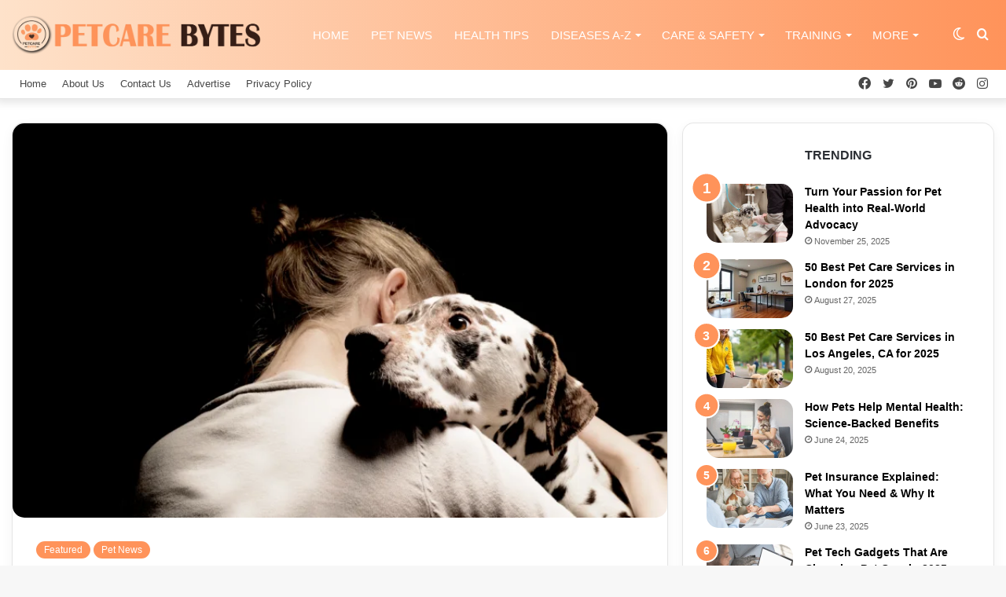

--- FILE ---
content_type: text/html; charset=UTF-8
request_url: https://www.petcarebytes.com/what-to-do-when-struggling-with-pet-loss/
body_size: 38313
content:
<!DOCTYPE html>
<html lang="en-US" class="" data-skin="light" prefix="og: https://ogp.me/ns#">
<head>
	<meta charset="UTF-8" />
	<link rel="profile" href="https://gmpg.org/xfn/11" />
	
<meta http-equiv='x-dns-prefetch-control' content='on'>
<link rel='dns-prefetch' href='//cdnjs.cloudflare.com' />
<link rel='dns-prefetch' href='//ajax.googleapis.com' />
<link rel='dns-prefetch' href='//fonts.googleapis.com' />
<link rel='dns-prefetch' href='//fonts.gstatic.com' />
<link rel='dns-prefetch' href='//s.gravatar.com' />
<link rel='dns-prefetch' href='//www.google-analytics.com' />

<!-- Search Engine Optimization by Rank Math - https://rankmath.com/ -->
<title>What To Do When Struggling With Pet Loss - Petcare Bytes</title>
<meta name="description" content="This article provides guidance and support for those who are struggling with pet loss."/>
<meta name="robots" content="index, follow, max-snippet:-1, max-video-preview:-1, max-image-preview:large"/>
<link rel="canonical" href="https://www.petcarebytes.com/what-to-do-when-struggling-with-pet-loss/" />
<meta property="og:locale" content="en_US" />
<meta property="og:type" content="article" />
<meta property="og:title" content="What To Do When Struggling With Pet Loss - Petcare Bytes" />
<meta property="og:description" content="This article provides guidance and support for those who are struggling with pet loss." />
<meta property="og:url" content="https://www.petcarebytes.com/what-to-do-when-struggling-with-pet-loss/" />
<meta property="og:site_name" content="Petcare Bytes" />
<meta property="article:tag" content="loss pet" />
<meta property="article:tag" content="pet loss" />
<meta property="article:section" content="Featured" />
<meta property="og:image" content="https://www.petcarebytes.com/wp-content/uploads/2023/08/What-To-Do-When-Struggling-With-Pet-Loss.png" />
<meta property="og:image:secure_url" content="https://www.petcarebytes.com/wp-content/uploads/2023/08/What-To-Do-When-Struggling-With-Pet-Loss.png" />
<meta property="og:image:width" content="1280" />
<meta property="og:image:height" content="960" />
<meta property="og:image:alt" content="What To Do When Struggling With Pet Loss" />
<meta property="og:image:type" content="image/png" />
<meta property="article:published_time" content="2023-08-31T08:47:12+05:00" />
<meta name="twitter:card" content="summary_large_image" />
<meta name="twitter:title" content="What To Do When Struggling With Pet Loss - Petcare Bytes" />
<meta name="twitter:description" content="This article provides guidance and support for those who are struggling with pet loss." />
<meta name="twitter:image" content="https://www.petcarebytes.com/wp-content/uploads/2023/08/What-To-Do-When-Struggling-With-Pet-Loss.png" />
<meta name="twitter:label1" content="Written by" />
<meta name="twitter:data1" content="PetCareBytes" />
<meta name="twitter:label2" content="Time to read" />
<meta name="twitter:data2" content="4 minutes" />
<script type="application/ld+json" class="rank-math-schema">{"@context":"https://schema.org","@graph":[{"@type":["PetStore","Organization"],"@id":"https://www.petcarebytes.com/#organization","name":"PetCareBytes","url":"https://www.petcarebytes.com","logo":{"@type":"ImageObject","@id":"https://www.petcarebytes.com/#logo","url":"http://petcarebytes.com/wp-content/uploads/2023/02/Favicon-logo.png","contentUrl":"http://petcarebytes.com/wp-content/uploads/2023/02/Favicon-logo.png","caption":"Petcare Bytes","inLanguage":"en-US","width":"512","height":"512"},"openingHours":["Monday,Tuesday,Wednesday,Thursday,Friday,Saturday,Sunday 09:00-17:00"],"image":{"@id":"https://www.petcarebytes.com/#logo"}},{"@type":"WebSite","@id":"https://www.petcarebytes.com/#website","url":"https://www.petcarebytes.com","name":"Petcare Bytes","alternateName":"Pet Care Bytes","publisher":{"@id":"https://www.petcarebytes.com/#organization"},"inLanguage":"en-US"},{"@type":"ImageObject","@id":"https://www.petcarebytes.com/wp-content/uploads/2023/08/What-To-Do-When-Struggling-With-Pet-Loss.png","url":"https://www.petcarebytes.com/wp-content/uploads/2023/08/What-To-Do-When-Struggling-With-Pet-Loss.png","width":"1280","height":"960","caption":"What To Do When Struggling With Pet Loss","inLanguage":"en-US"},{"@type":"BreadcrumbList","@id":"https://www.petcarebytes.com/what-to-do-when-struggling-with-pet-loss/#breadcrumb","itemListElement":[{"@type":"ListItem","position":"1","item":{"@id":"https://petcarebytes.com","name":"Home"}},{"@type":"ListItem","position":"2","item":{"@id":"https://www.petcarebytes.com/what-to-do-when-struggling-with-pet-loss/","name":"What To Do When Struggling With Pet Loss"}}]},{"@type":"WebPage","@id":"https://www.petcarebytes.com/what-to-do-when-struggling-with-pet-loss/#webpage","url":"https://www.petcarebytes.com/what-to-do-when-struggling-with-pet-loss/","name":"What To Do When Struggling With Pet Loss - Petcare Bytes","datePublished":"2023-08-31T08:47:12+05:00","dateModified":"2023-08-31T08:47:12+05:00","isPartOf":{"@id":"https://www.petcarebytes.com/#website"},"primaryImageOfPage":{"@id":"https://www.petcarebytes.com/wp-content/uploads/2023/08/What-To-Do-When-Struggling-With-Pet-Loss.png"},"inLanguage":"en-US","breadcrumb":{"@id":"https://www.petcarebytes.com/what-to-do-when-struggling-with-pet-loss/#breadcrumb"}},{"@type":"Person","@id":"https://www.petcarebytes.com/author/petcarebytes/","name":"PetCareBytes","url":"https://www.petcarebytes.com/author/petcarebytes/","image":{"@type":"ImageObject","@id":"https://secure.gravatar.com/avatar/a7bb3ef7481e88da4bafe839fd33f80c7a8484ecab4c017f4c1a53ccebe7c03f?s=96&amp;d=mm&amp;r=g","url":"https://secure.gravatar.com/avatar/a7bb3ef7481e88da4bafe839fd33f80c7a8484ecab4c017f4c1a53ccebe7c03f?s=96&amp;d=mm&amp;r=g","caption":"PetCareBytes","inLanguage":"en-US"},"worksFor":{"@id":"https://www.petcarebytes.com/#organization"}},{"@type":"BlogPosting","headline":"What To Do When Struggling With Pet Loss - Petcare Bytes","keywords":"Pet Loss,loss your pet,loss pet","datePublished":"2023-08-31T08:47:12+05:00","dateModified":"2023-08-31T08:47:12+05:00","author":{"@id":"https://www.petcarebytes.com/author/petcarebytes/","name":"PetCareBytes"},"publisher":{"@id":"https://www.petcarebytes.com/#organization"},"description":"This article provides guidance and support for those who are struggling with pet loss.","name":"What To Do When Struggling With Pet Loss - Petcare Bytes","@id":"https://www.petcarebytes.com/what-to-do-when-struggling-with-pet-loss/#richSnippet","isPartOf":{"@id":"https://www.petcarebytes.com/what-to-do-when-struggling-with-pet-loss/#webpage"},"image":{"@id":"https://www.petcarebytes.com/wp-content/uploads/2023/08/What-To-Do-When-Struggling-With-Pet-Loss.png"},"inLanguage":"en-US","mainEntityOfPage":{"@id":"https://www.petcarebytes.com/what-to-do-when-struggling-with-pet-loss/#webpage"}}]}</script>
<!-- /Rank Math WordPress SEO plugin -->

<link rel="alternate" type="application/rss+xml" title="Petcare Bytes &raquo; Feed" href="https://www.petcarebytes.com/feed/" />
<link rel="alternate" type="application/rss+xml" title="Petcare Bytes &raquo; Comments Feed" href="https://www.petcarebytes.com/comments/feed/" />
		<script type="text/javascript">try{if("undefined"!=typeof localStorage){var tieSkin=localStorage.getItem("tie-skin"),html=document.getElementsByTagName("html")[0].classList,htmlSkin="light";if(html.contains("dark-skin")&&(htmlSkin="dark"),null!=tieSkin&&tieSkin!=htmlSkin){html.add("tie-skin-inverted");var tieSkinInverted=!0}"dark"==tieSkin?html.add("dark-skin"):"light"==tieSkin&&html.remove("dark-skin")}}catch(t){console.log(t)}</script>
		
		<style type="text/css">
			:root{
			
					--main-nav-background: #FFFFFF;
					--main-nav-secondry-background: rgba(0,0,0,0.03);
					--main-nav-primary-color: #0088ff;
					--main-nav-contrast-primary-color: #FFFFFF;
					--main-nav-text-color: #2c2f34;
					--main-nav-secondry-text-color: rgba(0,0,0,0.5);
					--main-nav-main-border-color: rgba(0,0,0,0.1);
					--main-nav-secondry-border-color: rgba(0,0,0,0.08);
				
			}
		</style>
	<link rel="alternate" title="oEmbed (JSON)" type="application/json+oembed" href="https://www.petcarebytes.com/wp-json/oembed/1.0/embed?url=https%3A%2F%2Fwww.petcarebytes.com%2Fwhat-to-do-when-struggling-with-pet-loss%2F" />
<link rel="alternate" title="oEmbed (XML)" type="text/xml+oembed" href="https://www.petcarebytes.com/wp-json/oembed/1.0/embed?url=https%3A%2F%2Fwww.petcarebytes.com%2Fwhat-to-do-when-struggling-with-pet-loss%2F&#038;format=xml" />
<meta name="viewport" content="width=device-width, initial-scale=1.0" />		<!-- This site uses the Google Analytics by MonsterInsights plugin v9.11.1 - Using Analytics tracking - https://www.monsterinsights.com/ -->
							<script src="//www.googletagmanager.com/gtag/js?id=G-8395V2WTQS"  data-cfasync="false" data-wpfc-render="false" type="text/javascript" async></script>
			<script data-cfasync="false" data-wpfc-render="false" type="text/javascript">
				var mi_version = '9.11.1';
				var mi_track_user = true;
				var mi_no_track_reason = '';
								var MonsterInsightsDefaultLocations = {"page_location":"https:\/\/www.petcarebytes.com\/what-to-do-when-struggling-with-pet-loss\/"};
								if ( typeof MonsterInsightsPrivacyGuardFilter === 'function' ) {
					var MonsterInsightsLocations = (typeof MonsterInsightsExcludeQuery === 'object') ? MonsterInsightsPrivacyGuardFilter( MonsterInsightsExcludeQuery ) : MonsterInsightsPrivacyGuardFilter( MonsterInsightsDefaultLocations );
				} else {
					var MonsterInsightsLocations = (typeof MonsterInsightsExcludeQuery === 'object') ? MonsterInsightsExcludeQuery : MonsterInsightsDefaultLocations;
				}

								var disableStrs = [
										'ga-disable-G-8395V2WTQS',
									];

				/* Function to detect opted out users */
				function __gtagTrackerIsOptedOut() {
					for (var index = 0; index < disableStrs.length; index++) {
						if (document.cookie.indexOf(disableStrs[index] + '=true') > -1) {
							return true;
						}
					}

					return false;
				}

				/* Disable tracking if the opt-out cookie exists. */
				if (__gtagTrackerIsOptedOut()) {
					for (var index = 0; index < disableStrs.length; index++) {
						window[disableStrs[index]] = true;
					}
				}

				/* Opt-out function */
				function __gtagTrackerOptout() {
					for (var index = 0; index < disableStrs.length; index++) {
						document.cookie = disableStrs[index] + '=true; expires=Thu, 31 Dec 2099 23:59:59 UTC; path=/';
						window[disableStrs[index]] = true;
					}
				}

				if ('undefined' === typeof gaOptout) {
					function gaOptout() {
						__gtagTrackerOptout();
					}
				}
								window.dataLayer = window.dataLayer || [];

				window.MonsterInsightsDualTracker = {
					helpers: {},
					trackers: {},
				};
				if (mi_track_user) {
					function __gtagDataLayer() {
						dataLayer.push(arguments);
					}

					function __gtagTracker(type, name, parameters) {
						if (!parameters) {
							parameters = {};
						}

						if (parameters.send_to) {
							__gtagDataLayer.apply(null, arguments);
							return;
						}

						if (type === 'event') {
														parameters.send_to = monsterinsights_frontend.v4_id;
							var hookName = name;
							if (typeof parameters['event_category'] !== 'undefined') {
								hookName = parameters['event_category'] + ':' + name;
							}

							if (typeof MonsterInsightsDualTracker.trackers[hookName] !== 'undefined') {
								MonsterInsightsDualTracker.trackers[hookName](parameters);
							} else {
								__gtagDataLayer('event', name, parameters);
							}
							
						} else {
							__gtagDataLayer.apply(null, arguments);
						}
					}

					__gtagTracker('js', new Date());
					__gtagTracker('set', {
						'developer_id.dZGIzZG': true,
											});
					if ( MonsterInsightsLocations.page_location ) {
						__gtagTracker('set', MonsterInsightsLocations);
					}
										__gtagTracker('config', 'G-8395V2WTQS', {"forceSSL":"true","link_attribution":"true"} );
										window.gtag = __gtagTracker;										(function () {
						/* https://developers.google.com/analytics/devguides/collection/analyticsjs/ */
						/* ga and __gaTracker compatibility shim. */
						var noopfn = function () {
							return null;
						};
						var newtracker = function () {
							return new Tracker();
						};
						var Tracker = function () {
							return null;
						};
						var p = Tracker.prototype;
						p.get = noopfn;
						p.set = noopfn;
						p.send = function () {
							var args = Array.prototype.slice.call(arguments);
							args.unshift('send');
							__gaTracker.apply(null, args);
						};
						var __gaTracker = function () {
							var len = arguments.length;
							if (len === 0) {
								return;
							}
							var f = arguments[len - 1];
							if (typeof f !== 'object' || f === null || typeof f.hitCallback !== 'function') {
								if ('send' === arguments[0]) {
									var hitConverted, hitObject = false, action;
									if ('event' === arguments[1]) {
										if ('undefined' !== typeof arguments[3]) {
											hitObject = {
												'eventAction': arguments[3],
												'eventCategory': arguments[2],
												'eventLabel': arguments[4],
												'value': arguments[5] ? arguments[5] : 1,
											}
										}
									}
									if ('pageview' === arguments[1]) {
										if ('undefined' !== typeof arguments[2]) {
											hitObject = {
												'eventAction': 'page_view',
												'page_path': arguments[2],
											}
										}
									}
									if (typeof arguments[2] === 'object') {
										hitObject = arguments[2];
									}
									if (typeof arguments[5] === 'object') {
										Object.assign(hitObject, arguments[5]);
									}
									if ('undefined' !== typeof arguments[1].hitType) {
										hitObject = arguments[1];
										if ('pageview' === hitObject.hitType) {
											hitObject.eventAction = 'page_view';
										}
									}
									if (hitObject) {
										action = 'timing' === arguments[1].hitType ? 'timing_complete' : hitObject.eventAction;
										hitConverted = mapArgs(hitObject);
										__gtagTracker('event', action, hitConverted);
									}
								}
								return;
							}

							function mapArgs(args) {
								var arg, hit = {};
								var gaMap = {
									'eventCategory': 'event_category',
									'eventAction': 'event_action',
									'eventLabel': 'event_label',
									'eventValue': 'event_value',
									'nonInteraction': 'non_interaction',
									'timingCategory': 'event_category',
									'timingVar': 'name',
									'timingValue': 'value',
									'timingLabel': 'event_label',
									'page': 'page_path',
									'location': 'page_location',
									'title': 'page_title',
									'referrer' : 'page_referrer',
								};
								for (arg in args) {
																		if (!(!args.hasOwnProperty(arg) || !gaMap.hasOwnProperty(arg))) {
										hit[gaMap[arg]] = args[arg];
									} else {
										hit[arg] = args[arg];
									}
								}
								return hit;
							}

							try {
								f.hitCallback();
							} catch (ex) {
							}
						};
						__gaTracker.create = newtracker;
						__gaTracker.getByName = newtracker;
						__gaTracker.getAll = function () {
							return [];
						};
						__gaTracker.remove = noopfn;
						__gaTracker.loaded = true;
						window['__gaTracker'] = __gaTracker;
					})();
									} else {
										console.log("");
					(function () {
						function __gtagTracker() {
							return null;
						}

						window['__gtagTracker'] = __gtagTracker;
						window['gtag'] = __gtagTracker;
					})();
									}
			</script>
							<!-- / Google Analytics by MonsterInsights -->
		<style id='wp-img-auto-sizes-contain-inline-css' type='text/css'>
img:is([sizes=auto i],[sizes^="auto," i]){contain-intrinsic-size:3000px 1500px}
/*# sourceURL=wp-img-auto-sizes-contain-inline-css */
</style>
<link rel='stylesheet' id='formidable-css' href='https://www.petcarebytes.com/wp-content/plugins/formidable/css/formidableforms.css?ver=114447' type='text/css' media='all' />
<style id='wp-emoji-styles-inline-css' type='text/css'>

	img.wp-smiley, img.emoji {
		display: inline !important;
		border: none !important;
		box-shadow: none !important;
		height: 1em !important;
		width: 1em !important;
		margin: 0 0.07em !important;
		vertical-align: -0.1em !important;
		background: none !important;
		padding: 0 !important;
	}
/*# sourceURL=wp-emoji-styles-inline-css */
</style>
<link rel='stylesheet' id='taqyeem-buttons-style-css' href='https://www.petcarebytes.com/wp-content/plugins/taqyeem-buttons/assets/style.css?ver=6.9' type='text/css' media='all' />
<link rel='stylesheet' id='theme-my-login-css' href='https://www.petcarebytes.com/wp-content/plugins/theme-my-login/assets/styles/theme-my-login.min.css?ver=7.1.14' type='text/css' media='all' />
<link rel='stylesheet' id='ez-toc-css' href='https://www.petcarebytes.com/wp-content/plugins/easy-table-of-contents/assets/css/screen.min.css?ver=2.0.79.2' type='text/css' media='all' />
<style id='ez-toc-inline-css' type='text/css'>
div#ez-toc-container .ez-toc-title {font-size: 120%;}div#ez-toc-container .ez-toc-title {font-weight: 700;}div#ez-toc-container ul li , div#ez-toc-container ul li a {font-size: 100%;}div#ez-toc-container ul li , div#ez-toc-container ul li a {font-weight: 400;}div#ez-toc-container nav ul ul li {font-size: 98%;}.ez-toc-box-title {font-weight: bold; margin-bottom: 10px; text-align: center; text-transform: uppercase; letter-spacing: 1px; color: #666; padding-bottom: 5px;position:absolute;top:-4%;left:5%;background-color: inherit;transition: top 0.3s ease;}.ez-toc-box-title.toc-closed {top:-25%;}
.ez-toc-container-direction {direction: ltr;}.ez-toc-counter ul{counter-reset: item ;}.ez-toc-counter nav ul li a::before {content: counters(item, '.', decimal) '. ';display: inline-block;counter-increment: item;flex-grow: 0;flex-shrink: 0;margin-right: .2em; float: left; }.ez-toc-widget-direction {direction: ltr;}.ez-toc-widget-container ul{counter-reset: item ;}.ez-toc-widget-container nav ul li a::before {content: counters(item, '.', decimal) '. ';display: inline-block;counter-increment: item;flex-grow: 0;flex-shrink: 0;margin-right: .2em; float: left; }
/*# sourceURL=ez-toc-inline-css */
</style>
<link rel='stylesheet' id='tie-css-base-css' href='https://www.petcarebytes.com/wp-content/themes/PetcareBytes/assets/css/base.min.css?ver=6.2.1' type='text/css' media='all' />
<link rel='stylesheet' id='tie-css-styles-css' href='https://www.petcarebytes.com/wp-content/themes/PetcareBytes/assets/css/style.min.css?ver=6.2.1' type='text/css' media='all' />
<link rel='stylesheet' id='tie-css-widgets-css' href='https://www.petcarebytes.com/wp-content/themes/PetcareBytes/assets/css/widgets.min.css?ver=6.2.1' type='text/css' media='all' />
<link rel='stylesheet' id='tie-css-helpers-css' href='https://www.petcarebytes.com/wp-content/themes/PetcareBytes/assets/css/helpers.min.css?ver=6.2.1' type='text/css' media='all' />
<link rel='stylesheet' id='tie-fontawesome5-css' href='https://www.petcarebytes.com/wp-content/themes/PetcareBytes/assets/css/fontawesome.css?ver=6.2.1' type='text/css' media='all' />
<link rel='stylesheet' id='tie-css-ilightbox-css' href='https://www.petcarebytes.com/wp-content/themes/PetcareBytes/assets/ilightbox/dark-skin/skin.css?ver=6.2.1' type='text/css' media='all' />
<link rel='stylesheet' id='tie-css-shortcodes-css' href='https://www.petcarebytes.com/wp-content/themes/PetcareBytes/assets/css/plugins/shortcodes.min.css?ver=6.2.1' type='text/css' media='all' />
<link rel='stylesheet' id='tie-css-single-css' href='https://www.petcarebytes.com/wp-content/themes/PetcareBytes/assets/css/single.min.css?ver=6.2.1' type='text/css' media='all' />
<link rel='stylesheet' id='tie-css-print-css' href='https://www.petcarebytes.com/wp-content/themes/PetcareBytes/assets/css/print.css?ver=6.2.1' type='text/css' media='print' />
<link rel='stylesheet' id='taqyeem-styles-css' href='https://www.petcarebytes.com/wp-content/themes/PetcareBytes/assets/css/plugins/taqyeem.min.css?ver=6.2.1' type='text/css' media='all' />
<style id='taqyeem-styles-inline-css' type='text/css'>
#top-nav .top-menu > ul > li > a{font-size: 13px;}#main-nav .main-menu > ul > li > a{font-size: 15px;font-weight: 500;text-transform: uppercase;}#main-nav .main-menu > ul ul li a{font-size: 15px;font-weight: 500;text-transform: uppercase;}#mobile-menu li a{text-transform: uppercase;}#the-post .entry-content,#the-post .entry-content p{font-size: 16px;}#footer .widget-title .the-subtitle{font-size: 16px;}#tie-wrapper .widget-title .the-subtitle,#tie-wrapper #comments-title,#tie-wrapper .comment-reply-title,#tie-wrapper .woocommerce-tabs .panel h2,#tie-wrapper .related.products h2,#tie-wrapper #bbpress-forums #new-post > fieldset.bbp-form > legend,#tie-wrapper .entry-content .review-box-header{font-size: 16px;}:root:root{--brand-color: #ff935a;--dark-brand-color: #cd6128;--bright-color: #FFFFFF;--base-color: #2c2f34;}#footer-widgets-container{border-top: 8px solid #ff935a;-webkit-box-shadow: 0 -5px 0 rgba(0,0,0,0.07); -moz-box-shadow: 0 -8px 0 rgba(0,0,0,0.07); box-shadow: 0 -8px 0 rgba(0,0,0,0.07);}#reading-position-indicator{box-shadow: 0 0 10px rgba( 255,147,90,0.7);}:root:root{--brand-color: #ff935a;--dark-brand-color: #cd6128;--bright-color: #FFFFFF;--base-color: #2c2f34;}#footer-widgets-container{border-top: 8px solid #ff935a;-webkit-box-shadow: 0 -5px 0 rgba(0,0,0,0.07); -moz-box-shadow: 0 -8px 0 rgba(0,0,0,0.07); box-shadow: 0 -8px 0 rgba(0,0,0,0.07);}#reading-position-indicator{box-shadow: 0 0 10px rgba( 255,147,90,0.7);}.tie-weather-widget.widget,.container-wrapper{box-shadow: 0 5px 15px 0 rgba(0,0,0,0.05);}.dark-skin .tie-weather-widget.widget,.dark-skin .container-wrapper{box-shadow: 0 5px 15px 0 rgba(0,0,0,0.2);}.main-slider .slide-bg,.main-slider .slide{background-position: center center;}#content a:hover{text-decoration: underline !important;}#tie-container a.post-title:hover,#tie-container .post-title a:hover,#tie-container .thumb-overlay .thumb-title a:hover{background-size: 100% 2px;text-decoration: none !important;}a.post-title,.post-title a{background-image: linear-gradient(to bottom,#000 0%,#000 98%);background-size: 0 1px;background-repeat: no-repeat;background-position: left 100%;color: #000;}.dark-skin a.post-title,.dark-skin .post-title a{color: #fff;background-image: linear-gradient(to bottom,#fff 0%,#fff 98%);}#top-nav a:not(:hover),#top-nav input,#top-nav #search-submit,#top-nav .fa-spinner,#top-nav .dropdown-social-icons li a span,#top-nav .components > li .social-link:not(:hover) span,#autocomplete-suggestions.search-in-top-nav a{color: #474747;}#top-nav .menu-item-has-children > a:before{border-top-color: #474747;}#top-nav li .menu-item-has-children > a:before{border-top-color: transparent;border-left-color: #474747;}.rtl #top-nav .menu li .menu-item-has-children > a:before{border-left-color: transparent;border-right-color: #474747;}#top-nav input::-moz-placeholder{color: #474747;}#top-nav input:-moz-placeholder{color: #474747;}#top-nav input:-ms-input-placeholder{color: #474747;}#top-nav input::-webkit-input-placeholder{color: #474747;}#top-nav .comp-sub-menu .button:hover,#top-nav .checkout-button,#autocomplete-suggestions.search-in-top-nav .button{background-color: #ff935a;}#top-nav a:hover,#top-nav .menu li:hover > a,#top-nav .menu > .tie-current-menu > a,#top-nav .components > li:hover > a,#top-nav .components #search-submit:hover,#autocomplete-suggestions.search-in-top-nav .post-title a:hover{color: #ff935a;}#top-nav .comp-sub-menu .button:hover{border-color: #ff935a;}#top-nav .tie-current-menu > a:before,#top-nav .menu .menu-item-has-children:hover > a:before{border-top-color: #ff935a;}#top-nav .menu li .menu-item-has-children:hover > a:before{border-top-color: transparent;border-left-color: #ff935a;}.rtl #top-nav .menu li .menu-item-has-children:hover > a:before{border-left-color: transparent;border-right-color: #ff935a;}#top-nav .comp-sub-menu .button:hover,#top-nav .comp-sub-menu .checkout-button,#autocomplete-suggestions.search-in-top-nav .button{color: #FFFFFF;}#top-nav .comp-sub-menu .checkout-button:hover,#autocomplete-suggestions.search-in-top-nav .button:hover{background-color: #e1753c;}#top-nav,#top-nav .comp-sub-menu,#top-nav .tie-weather-widget{color: #4c4c4c;}#autocomplete-suggestions.search-in-top-nav .post-meta,#autocomplete-suggestions.search-in-top-nav .post-meta a:not(:hover){color: rgba( 76,76,76,0.7 );}#top-nav .weather-icon .icon-cloud,#top-nav .weather-icon .icon-basecloud-bg,#top-nav .weather-icon .icon-cloud-behind{color: #4c4c4c !important;}.main-nav-boxed .main-nav.fixed-nav,#main-nav{background: #fee2ca;background: -webkit-linear-gradient(90deg,#ff935a,#fee2ca );background: -moz-linear-gradient(90deg,#ff935a,#fee2ca );background: -o-linear-gradient(90deg,#ff935a,#fee2ca );background: linear-gradient(90deg,#fee2ca,#ff935a );}#main-nav .icon-basecloud-bg:after{color: inherit !important;}#main-nav,#main-nav .menu-sub-content,#main-nav .comp-sub-menu,#main-nav .guest-btn:not(:hover),#main-nav ul.cats-vertical li a.is-active,#main-nav ul.cats-vertical li a:hover,#autocomplete-suggestions.search-in-main-nav{background-color: rgb(255,187,146);}#main-nav{border-width: 0;}#theme-header #main-nav:not(.fixed-nav){bottom: 0;}#main-nav .icon-basecloud-bg:after{color: rgb(255,187,146);}#autocomplete-suggestions.search-in-main-nav{border-color: rgba(0,0,0,0.07);}.main-nav-boxed #main-nav .main-menu-wrapper{border-width: 0;}#main-nav .menu li.menu-item-has-children > a:before,#main-nav .main-menu .mega-menu > a:before{border-top-color: #ffffff;}#main-nav .menu li .menu-item-has-children > a:before,#main-nav .mega-menu .menu-item-has-children > a:before{border-top-color: transparent;border-left-color: #ffffff;}.rtl #main-nav .menu li .menu-item-has-children > a:before,.rtl #main-nav .mega-menu .menu-item-has-children > a:before{border-left-color: transparent;border-right-color: #ffffff;}#main-nav a:not(:hover),#main-nav a.social-link:not(:hover) span,#main-nav .dropdown-social-icons li a span,#autocomplete-suggestions.search-in-main-nav a{color: #ffffff;}#theme-header:not(.main-nav-boxed) #main-nav,.main-nav-boxed .main-menu-wrapper{border-right: 0 none !important;border-left : 0 none !important;border-top : 0 none !important;}#footer{background-color: #1e1e1e;}#site-info{background-color: #353535;}#footer .posts-list-counter .posts-list-items li.widget-post-list:before{border-color: #1e1e1e;}#footer .timeline-widget a .date:before{border-color: rgba(30,30,30,0.8);}#footer .footer-boxed-widget-area,#footer textarea,#footer input:not([type=submit]),#footer select,#footer code,#footer kbd,#footer pre,#footer samp,#footer .show-more-button,#footer .slider-links .tie-slider-nav span,#footer #wp-calendar,#footer #wp-calendar tbody td,#footer #wp-calendar thead th,#footer .widget.buddypress .item-options a{border-color: rgba(255,255,255,0.1);}#footer .social-statistics-widget .white-bg li.social-icons-item a,#footer .widget_tag_cloud .tagcloud a,#footer .latest-tweets-widget .slider-links .tie-slider-nav span,#footer .widget_layered_nav_filters a{border-color: rgba(255,255,255,0.1);}#footer .social-statistics-widget .white-bg li:before{background: rgba(255,255,255,0.1);}.site-footer #wp-calendar tbody td{background: rgba(255,255,255,0.02);}#footer .white-bg .social-icons-item a span.followers span,#footer .circle-three-cols .social-icons-item a .followers-num,#footer .circle-three-cols .social-icons-item a .followers-name{color: rgba(255,255,255,0.8);}#footer .timeline-widget ul:before,#footer .timeline-widget a:not(:hover) .date:before{background-color: #000000;}#footer .widget-title,#footer .widget-title a:not(:hover){color: #ffffff;}#footer,#footer textarea,#footer input:not([type='submit']),#footer select,#footer #wp-calendar tbody,#footer .tie-slider-nav li span:not(:hover),#footer .widget_categories li a:before,#footer .widget_product_categories li a:before,#footer .widget_layered_nav li a:before,#footer .widget_archive li a:before,#footer .widget_nav_menu li a:before,#footer .widget_meta li a:before,#footer .widget_pages li a:before,#footer .widget_recent_entries li a:before,#footer .widget_display_forums li a:before,#footer .widget_display_views li a:before,#footer .widget_rss li a:before,#footer .widget_display_stats dt:before,#footer .subscribe-widget-content h3,#footer .about-author .social-icons a:not(:hover) span{color: #ffffff;}#footer post-widget-body .meta-item,#footer .post-meta,#footer .stream-title,#footer.dark-skin .timeline-widget .date,#footer .wp-caption .wp-caption-text,#footer .rss-date{color: rgba(255,255,255,0.7);}#footer input::-moz-placeholder{color: #ffffff;}#footer input:-moz-placeholder{color: #ffffff;}#footer input:-ms-input-placeholder{color: #ffffff;}#footer input::-webkit-input-placeholder{color: #ffffff;}.site-footer.dark-skin a:hover,#footer .stars-rating-active,#footer .twitter-icon-wrap span,.block-head-4.magazine2 #footer .tabs li a{color: #ff935a;}#footer .circle_bar{stroke: #ff935a;}#footer .widget.buddypress .item-options a.selected,#footer .widget.buddypress .item-options a.loading,#footer .tie-slider-nav span:hover,.block-head-4.magazine2 #footer .tabs{border-color: #ff935a;}.magazine2:not(.block-head-4) #footer .tabs a:hover,.magazine2:not(.block-head-4) #footer .tabs .active a,.magazine1 #footer .tabs a:hover,.magazine1 #footer .tabs .active a,.block-head-4.magazine2 #footer .tabs.tabs .active a,.block-head-4.magazine2 #footer .tabs > .active a:before,.block-head-4.magazine2 #footer .tabs > li.active:nth-child(n) a:after,#footer .digital-rating-static,#footer .timeline-widget li a:hover .date:before,#footer #wp-calendar #today,#footer .posts-list-counter .posts-list-items li.widget-post-list:before,#footer .cat-counter span,#footer.dark-skin .the-global-title:after,#footer .button,#footer [type='submit'],#footer .spinner > div,#footer .widget.buddypress .item-options a.selected,#footer .widget.buddypress .item-options a.loading,#footer .tie-slider-nav span:hover,#footer .fullwidth-area .tagcloud a:hover{background-color: #ff935a;color: #FFFFFF;}.block-head-4.magazine2 #footer .tabs li a:hover{color: #e1753c;}.block-head-4.magazine2 #footer .tabs.tabs .active a:hover,#footer .widget.buddypress .item-options a.selected,#footer .widget.buddypress .item-options a.loading,#footer .tie-slider-nav span:hover{color: #FFFFFF !important;}#footer .button:hover,#footer [type='submit']:hover{background-color: #e1753c;color: #FFFFFF;}#site-info,#site-info ul.social-icons li a:not(:hover) span{color: #ffffff;}#footer .site-info a:not(:hover){color: #ffffff;}@media (min-width: 1200px){.container{width: auto;}}.boxed-layout #tie-wrapper,.boxed-layout .fixed-nav{max-width: 1310px;}@media (min-width: 1280px){.container,.wide-next-prev-slider-wrapper .slider-main-container{max-width: 1280px;}}body a.go-to-top-button,body .more-link,body .button,body [type='submit'],body .generic-button a,body .generic-button button,body textarea,body input:not([type='checkbox']):not([type='radio']),body .mag-box .breaking,body .social-icons-widget .social-icons-item .social-link,body .widget_product_tag_cloud a,body .widget_tag_cloud a,body .post-tags a,body .widget_layered_nav_filters a,body .post-bottom-meta-title,body .post-bottom-meta a,body .post-cat,body .more-link,body .show-more-button,body #instagram-link.is-expanded .follow-button,body .cat-counter a + span,body .mag-box-options .slider-arrow-nav a,body .main-menu .cats-horizontal li a,body #instagram-link.is-compact,body .pages-numbers a,body .pages-nav-item,body .bp-pagination-links .page-numbers,body .fullwidth-area .widget_tag_cloud .tagcloud a,body .header-layout-1 #main-nav .components #search-input,body ul.breaking-news-nav li.jnt-prev,body ul.breaking-news-nav li.jnt-next,body #tie-popup-search-mobile table.gsc-search-box{border-radius: 35px;}body .mag-box ul.breaking-news-nav li{border: 0 !important;}body #instagram-link.is-compact{padding-right: 40px;padding-left: 40px;}body .post-bottom-meta-title,body .post-bottom-meta a,body .more-link{padding-right: 15px;padding-left: 15px;}body #masonry-grid .container-wrapper .post-thumb img{border-radius: 0px;}body .video-thumbnail,body .review-item,body .review-summary,body .user-rate-wrap,body textarea,body input,body select{border-radius: 5px;}body .post-content-slideshow,body #tie-read-next,body .prev-next-post-nav .post-thumb,body .post-thumb img,body .container-wrapper,body .tie-popup-container .container-wrapper,body .widget,body .grid-slider-wrapper .grid-item,body .slider-vertical-navigation .slide,body .boxed-slider:not(.grid-slider-wrapper) .slide,body .buddypress-wrap .activity-list .load-more a,body .buddypress-wrap .activity-list .load-newest a,body .woocommerce .products .product .product-img img,body .woocommerce .products .product .product-img,body .woocommerce .woocommerce-tabs,body .woocommerce div.product .related.products,body .woocommerce div.product .up-sells.products,body .woocommerce .cart_totals,.woocommerce .cross-sells,body .big-thumb-left-box-inner,body .miscellaneous-box .posts-items li:first-child,body .single-big-img,body .masonry-with-spaces .container-wrapper .slide,body .news-gallery-items li .post-thumb,body .scroll-2-box .slide,.magazine1.archive:not(.bbpress) .entry-header-outer,.magazine1.search .entry-header-outer,.magazine1.archive:not(.bbpress) .mag-box .container-wrapper,.magazine1.search .mag-box .container-wrapper,body.magazine1 .entry-header-outer + .mag-box,body .digital-rating-static,body .entry q,body .entry blockquote,body #instagram-link.is-expanded,body.single-post .featured-area,body.post-layout-8 #content,body .footer-boxed-widget-area,body .tie-video-main-slider,body .post-thumb-overlay,body .widget_media_image img,body .stream-item-mag img,body .media-page-layout .post-element{border-radius: 15px;}@media (max-width: 767px) {.tie-video-main-slider iframe{border-top-right-radius: 15px;border-top-left-radius: 15px;}}.magazine1.archive:not(.bbpress) .mag-box .container-wrapper,.magazine1.search .mag-box .container-wrapper{margin-top: 15px;border-top-width: 1px;}body .section-wrapper:not(.container-full) .wide-slider-wrapper .slider-main-container,body .section-wrapper:not(.container-full) .wide-slider-three-slids-wrapper{border-radius: 15px;overflow: hidden;}body .wide-slider-nav-wrapper,body .share-buttons-bottom,body .first-post-gradient li:first-child .post-thumb:after,body .scroll-2-box .post-thumb:after{border-bottom-left-radius: 15px;border-bottom-right-radius: 15px;}body .main-menu .menu-sub-content,body .comp-sub-menu{border-bottom-left-radius: 10px;border-bottom-right-radius: 10px;}body.single-post .featured-area{overflow: hidden;}body #check-also-box.check-also-left{border-top-right-radius: 15px;border-bottom-right-radius: 15px;}body #check-also-box.check-also-right{border-top-left-radius: 15px;border-bottom-left-radius: 15px;}body .mag-box .breaking-news-nav li:last-child{border-top-right-radius: 35px;border-bottom-right-radius: 35px;}body .mag-box .breaking-title:before{border-top-left-radius: 35px;border-bottom-left-radius: 35px;}body .tabs li:last-child a,body .full-overlay-title li:not(.no-post-thumb) .block-title-overlay{border-top-right-radius: 15px;}body .center-overlay-title li:not(.no-post-thumb) .block-title-overlay,body .tabs li:first-child a{border-top-left-radius: 15px;}
/*# sourceURL=taqyeem-styles-inline-css */
</style>
<script type="text/javascript" src="https://www.petcarebytes.com/wp-content/plugins/google-analytics-for-wordpress/assets/js/frontend-gtag.min.js?ver=9.11.1" id="monsterinsights-frontend-script-js" async="async" data-wp-strategy="async"></script>
<script data-cfasync="false" data-wpfc-render="false" type="text/javascript" id='monsterinsights-frontend-script-js-extra'>/* <![CDATA[ */
var monsterinsights_frontend = {"js_events_tracking":"true","download_extensions":"doc,pdf,ppt,zip,xls,docx,pptx,xlsx","inbound_paths":"[{\"path\":\"\\\/go\\\/\",\"label\":\"affiliate\"},{\"path\":\"\\\/recommend\\\/\",\"label\":\"affiliate\"}]","home_url":"https:\/\/www.petcarebytes.com","hash_tracking":"false","v4_id":"G-8395V2WTQS"};/* ]]> */
</script>
<script type="text/javascript" src="https://www.petcarebytes.com/wp-includes/js/jquery/jquery.min.js?ver=3.7.1" id="jquery-core-js"></script>
<script type="text/javascript" src="https://www.petcarebytes.com/wp-includes/js/jquery/jquery-migrate.min.js?ver=3.4.1" id="jquery-migrate-js"></script>
<link rel="https://api.w.org/" href="https://www.petcarebytes.com/wp-json/" /><link rel="alternate" title="JSON" type="application/json" href="https://www.petcarebytes.com/wp-json/wp/v2/posts/981" /><link rel="EditURI" type="application/rsd+xml" title="RSD" href="https://www.petcarebytes.com/xmlrpc.php?rsd" />
<meta name="generator" content="WordPress 6.9" />
<link rel='shortlink' href='https://www.petcarebytes.com/?p=981' />
<script type='text/javascript'>
/* <![CDATA[ */
var taqyeem = {"ajaxurl":"https://www.petcarebytes.com/wp-admin/admin-ajax.php" , "your_rating":"Your Rating:"};
/* ]]> */
</script>

<meta http-equiv="X-UA-Compatible" content="IE=edge"><meta name="publication-media-verification" content="2624749c4d444f4ca2adc44b2cb5faeb">
<script type="text/javascript" id="google_gtagjs" src="https://www.googletagmanager.com/gtag/js?id=G-KSZSK7YE5Q" async="async"></script>
<script type="text/javascript" id="google_gtagjs-inline">
/* <![CDATA[ */
window.dataLayer = window.dataLayer || [];function gtag(){dataLayer.push(arguments);}gtag('js', new Date());gtag('config', 'G-KSZSK7YE5Q', {} );
/* ]]> */
</script>
<link rel="icon" href="https://www.petcarebytes.com/wp-content/uploads/2024/12/cropped-Favicon-Petcare_Bytes-32x32.png" sizes="32x32" />
<link rel="icon" href="https://www.petcarebytes.com/wp-content/uploads/2024/12/cropped-Favicon-Petcare_Bytes-192x192.png" sizes="192x192" />
<link rel="apple-touch-icon" href="https://www.petcarebytes.com/wp-content/uploads/2024/12/cropped-Favicon-Petcare_Bytes-180x180.png" />
<meta name="msapplication-TileImage" content="https://www.petcarebytes.com/wp-content/uploads/2024/12/cropped-Favicon-Petcare_Bytes-270x270.png" />
<style id='global-styles-inline-css' type='text/css'>
:root{--wp--preset--aspect-ratio--square: 1;--wp--preset--aspect-ratio--4-3: 4/3;--wp--preset--aspect-ratio--3-4: 3/4;--wp--preset--aspect-ratio--3-2: 3/2;--wp--preset--aspect-ratio--2-3: 2/3;--wp--preset--aspect-ratio--16-9: 16/9;--wp--preset--aspect-ratio--9-16: 9/16;--wp--preset--color--black: #000000;--wp--preset--color--cyan-bluish-gray: #abb8c3;--wp--preset--color--white: #ffffff;--wp--preset--color--pale-pink: #f78da7;--wp--preset--color--vivid-red: #cf2e2e;--wp--preset--color--luminous-vivid-orange: #ff6900;--wp--preset--color--luminous-vivid-amber: #fcb900;--wp--preset--color--light-green-cyan: #7bdcb5;--wp--preset--color--vivid-green-cyan: #00d084;--wp--preset--color--pale-cyan-blue: #8ed1fc;--wp--preset--color--vivid-cyan-blue: #0693e3;--wp--preset--color--vivid-purple: #9b51e0;--wp--preset--gradient--vivid-cyan-blue-to-vivid-purple: linear-gradient(135deg,rgb(6,147,227) 0%,rgb(155,81,224) 100%);--wp--preset--gradient--light-green-cyan-to-vivid-green-cyan: linear-gradient(135deg,rgb(122,220,180) 0%,rgb(0,208,130) 100%);--wp--preset--gradient--luminous-vivid-amber-to-luminous-vivid-orange: linear-gradient(135deg,rgb(252,185,0) 0%,rgb(255,105,0) 100%);--wp--preset--gradient--luminous-vivid-orange-to-vivid-red: linear-gradient(135deg,rgb(255,105,0) 0%,rgb(207,46,46) 100%);--wp--preset--gradient--very-light-gray-to-cyan-bluish-gray: linear-gradient(135deg,rgb(238,238,238) 0%,rgb(169,184,195) 100%);--wp--preset--gradient--cool-to-warm-spectrum: linear-gradient(135deg,rgb(74,234,220) 0%,rgb(151,120,209) 20%,rgb(207,42,186) 40%,rgb(238,44,130) 60%,rgb(251,105,98) 80%,rgb(254,248,76) 100%);--wp--preset--gradient--blush-light-purple: linear-gradient(135deg,rgb(255,206,236) 0%,rgb(152,150,240) 100%);--wp--preset--gradient--blush-bordeaux: linear-gradient(135deg,rgb(254,205,165) 0%,rgb(254,45,45) 50%,rgb(107,0,62) 100%);--wp--preset--gradient--luminous-dusk: linear-gradient(135deg,rgb(255,203,112) 0%,rgb(199,81,192) 50%,rgb(65,88,208) 100%);--wp--preset--gradient--pale-ocean: linear-gradient(135deg,rgb(255,245,203) 0%,rgb(182,227,212) 50%,rgb(51,167,181) 100%);--wp--preset--gradient--electric-grass: linear-gradient(135deg,rgb(202,248,128) 0%,rgb(113,206,126) 100%);--wp--preset--gradient--midnight: linear-gradient(135deg,rgb(2,3,129) 0%,rgb(40,116,252) 100%);--wp--preset--font-size--small: 13px;--wp--preset--font-size--medium: 20px;--wp--preset--font-size--large: 36px;--wp--preset--font-size--x-large: 42px;--wp--preset--spacing--20: 0.44rem;--wp--preset--spacing--30: 0.67rem;--wp--preset--spacing--40: 1rem;--wp--preset--spacing--50: 1.5rem;--wp--preset--spacing--60: 2.25rem;--wp--preset--spacing--70: 3.38rem;--wp--preset--spacing--80: 5.06rem;--wp--preset--shadow--natural: 6px 6px 9px rgba(0, 0, 0, 0.2);--wp--preset--shadow--deep: 12px 12px 50px rgba(0, 0, 0, 0.4);--wp--preset--shadow--sharp: 6px 6px 0px rgba(0, 0, 0, 0.2);--wp--preset--shadow--outlined: 6px 6px 0px -3px rgb(255, 255, 255), 6px 6px rgb(0, 0, 0);--wp--preset--shadow--crisp: 6px 6px 0px rgb(0, 0, 0);}:where(.is-layout-flex){gap: 0.5em;}:where(.is-layout-grid){gap: 0.5em;}body .is-layout-flex{display: flex;}.is-layout-flex{flex-wrap: wrap;align-items: center;}.is-layout-flex > :is(*, div){margin: 0;}body .is-layout-grid{display: grid;}.is-layout-grid > :is(*, div){margin: 0;}:where(.wp-block-columns.is-layout-flex){gap: 2em;}:where(.wp-block-columns.is-layout-grid){gap: 2em;}:where(.wp-block-post-template.is-layout-flex){gap: 1.25em;}:where(.wp-block-post-template.is-layout-grid){gap: 1.25em;}.has-black-color{color: var(--wp--preset--color--black) !important;}.has-cyan-bluish-gray-color{color: var(--wp--preset--color--cyan-bluish-gray) !important;}.has-white-color{color: var(--wp--preset--color--white) !important;}.has-pale-pink-color{color: var(--wp--preset--color--pale-pink) !important;}.has-vivid-red-color{color: var(--wp--preset--color--vivid-red) !important;}.has-luminous-vivid-orange-color{color: var(--wp--preset--color--luminous-vivid-orange) !important;}.has-luminous-vivid-amber-color{color: var(--wp--preset--color--luminous-vivid-amber) !important;}.has-light-green-cyan-color{color: var(--wp--preset--color--light-green-cyan) !important;}.has-vivid-green-cyan-color{color: var(--wp--preset--color--vivid-green-cyan) !important;}.has-pale-cyan-blue-color{color: var(--wp--preset--color--pale-cyan-blue) !important;}.has-vivid-cyan-blue-color{color: var(--wp--preset--color--vivid-cyan-blue) !important;}.has-vivid-purple-color{color: var(--wp--preset--color--vivid-purple) !important;}.has-black-background-color{background-color: var(--wp--preset--color--black) !important;}.has-cyan-bluish-gray-background-color{background-color: var(--wp--preset--color--cyan-bluish-gray) !important;}.has-white-background-color{background-color: var(--wp--preset--color--white) !important;}.has-pale-pink-background-color{background-color: var(--wp--preset--color--pale-pink) !important;}.has-vivid-red-background-color{background-color: var(--wp--preset--color--vivid-red) !important;}.has-luminous-vivid-orange-background-color{background-color: var(--wp--preset--color--luminous-vivid-orange) !important;}.has-luminous-vivid-amber-background-color{background-color: var(--wp--preset--color--luminous-vivid-amber) !important;}.has-light-green-cyan-background-color{background-color: var(--wp--preset--color--light-green-cyan) !important;}.has-vivid-green-cyan-background-color{background-color: var(--wp--preset--color--vivid-green-cyan) !important;}.has-pale-cyan-blue-background-color{background-color: var(--wp--preset--color--pale-cyan-blue) !important;}.has-vivid-cyan-blue-background-color{background-color: var(--wp--preset--color--vivid-cyan-blue) !important;}.has-vivid-purple-background-color{background-color: var(--wp--preset--color--vivid-purple) !important;}.has-black-border-color{border-color: var(--wp--preset--color--black) !important;}.has-cyan-bluish-gray-border-color{border-color: var(--wp--preset--color--cyan-bluish-gray) !important;}.has-white-border-color{border-color: var(--wp--preset--color--white) !important;}.has-pale-pink-border-color{border-color: var(--wp--preset--color--pale-pink) !important;}.has-vivid-red-border-color{border-color: var(--wp--preset--color--vivid-red) !important;}.has-luminous-vivid-orange-border-color{border-color: var(--wp--preset--color--luminous-vivid-orange) !important;}.has-luminous-vivid-amber-border-color{border-color: var(--wp--preset--color--luminous-vivid-amber) !important;}.has-light-green-cyan-border-color{border-color: var(--wp--preset--color--light-green-cyan) !important;}.has-vivid-green-cyan-border-color{border-color: var(--wp--preset--color--vivid-green-cyan) !important;}.has-pale-cyan-blue-border-color{border-color: var(--wp--preset--color--pale-cyan-blue) !important;}.has-vivid-cyan-blue-border-color{border-color: var(--wp--preset--color--vivid-cyan-blue) !important;}.has-vivid-purple-border-color{border-color: var(--wp--preset--color--vivid-purple) !important;}.has-vivid-cyan-blue-to-vivid-purple-gradient-background{background: var(--wp--preset--gradient--vivid-cyan-blue-to-vivid-purple) !important;}.has-light-green-cyan-to-vivid-green-cyan-gradient-background{background: var(--wp--preset--gradient--light-green-cyan-to-vivid-green-cyan) !important;}.has-luminous-vivid-amber-to-luminous-vivid-orange-gradient-background{background: var(--wp--preset--gradient--luminous-vivid-amber-to-luminous-vivid-orange) !important;}.has-luminous-vivid-orange-to-vivid-red-gradient-background{background: var(--wp--preset--gradient--luminous-vivid-orange-to-vivid-red) !important;}.has-very-light-gray-to-cyan-bluish-gray-gradient-background{background: var(--wp--preset--gradient--very-light-gray-to-cyan-bluish-gray) !important;}.has-cool-to-warm-spectrum-gradient-background{background: var(--wp--preset--gradient--cool-to-warm-spectrum) !important;}.has-blush-light-purple-gradient-background{background: var(--wp--preset--gradient--blush-light-purple) !important;}.has-blush-bordeaux-gradient-background{background: var(--wp--preset--gradient--blush-bordeaux) !important;}.has-luminous-dusk-gradient-background{background: var(--wp--preset--gradient--luminous-dusk) !important;}.has-pale-ocean-gradient-background{background: var(--wp--preset--gradient--pale-ocean) !important;}.has-electric-grass-gradient-background{background: var(--wp--preset--gradient--electric-grass) !important;}.has-midnight-gradient-background{background: var(--wp--preset--gradient--midnight) !important;}.has-small-font-size{font-size: var(--wp--preset--font-size--small) !important;}.has-medium-font-size{font-size: var(--wp--preset--font-size--medium) !important;}.has-large-font-size{font-size: var(--wp--preset--font-size--large) !important;}.has-x-large-font-size{font-size: var(--wp--preset--font-size--x-large) !important;}
/*# sourceURL=global-styles-inline-css */
</style>
</head>

<body id="tie-body" class="wp-singular post-template-default single single-post postid-981 single-format-standard wp-theme-PetcareBytes tie-no-js wrapper-has-shadow block-head-9 magazine3 magazine1 is-thumb-overlay-disabled is-desktop is-header-layout-4 sidebar-right has-sidebar post-layout-2 narrow-title-narrow-media has-mobile-share">



<div class="background-overlay">

	<div id="tie-container" class="site tie-container">

		
		<div id="tie-wrapper">

			
<header id="theme-header" class="theme-header header-layout-4 header-layout-1 main-nav-light main-nav-default-light main-nav-below no-stream-item top-nav-active top-nav-light top-nav-default-light top-nav-below top-nav-below-main-nav has-shadow is-stretch-header has-normal-width-logo mobile-header-default">
	
<div class="main-nav-wrapper">
	<nav id="main-nav" data-skin="search-in-main-nav" class="main-nav header-nav live-search-parent" style="line-height:89px" aria-label="Primary Navigation">
		<div class="container">

			<div class="main-menu-wrapper">

				<div id="mobile-header-components-area_1" class="mobile-header-components"><ul class="components"><li class="mobile-component_menu custom-menu-link"><a href="#" id="mobile-menu-icon" class=""><span class="tie-mobile-menu-icon nav-icon is-layout-1"></span><span class="screen-reader-text">Menu</span></a></li></ul></div>
						<div class="header-layout-1-logo" style="width:320px">
							
		<div id="logo" class="image-logo" >

			
			<a title="Pet Care Bytes" href="https://www.petcarebytes.com/">
				
				<picture id="tie-logo-default" class="tie-logo-default tie-logo-picture">
					<source class="tie-logo-source-default tie-logo-source" srcset="https://www.petcarebytes.com/wp-content/uploads/2024/12/Petcare_Bytes.png" media="(max-width:991px)">
					<source class="tie-logo-source-default tie-logo-source" srcset="https://www.petcarebytes.com/wp-content/uploads/2024/12/Petcare_Bytes.png">
					<img class="tie-logo-img-default tie-logo-img" src="https://www.petcarebytes.com/wp-content/uploads/2024/12/Petcare_Bytes.png" alt="Pet Care Bytes" width="320" height="49" style="max-height:49px !important; width: auto;" />
				</picture>
			
					<picture id="tie-logo-inverted" class="tie-logo-inverted tie-logo-picture">
						<source class="tie-logo-source-inverted tie-logo-source" srcset="https://www.petcarebytes.com/wp-content/uploads/2024/12/Petcare_Bytes.png" media="(max-width:991px)">
						<source class="tie-logo-source-inverted tie-logo-source" id="tie-logo-inverted-source" srcset="https://www.petcarebytes.com/wp-content/uploads/2024/12/Petcare_Bytes.png">
						<img class="tie-logo-img-inverted tie-logo-img" loading="lazy" id="tie-logo-inverted-img" src="https://www.petcarebytes.com/wp-content/uploads/2024/12/Petcare_Bytes.png" alt="Pet Care Bytes" width="320" height="49" style="max-height:49px !important; width: auto;" />
					</picture>
							</a>

			
		</div><!-- #logo /-->

								</div>

						<div id="mobile-header-components-area_2" class="mobile-header-components"><ul class="components"><li class="mobile-component_search custom-menu-link">
				<a href="#" class="tie-search-trigger-mobile">
					<span class="tie-icon-search tie-search-icon" aria-hidden="true"></span>
					<span class="screen-reader-text">Search for</span>
				</a>
			</li></ul></div>
				<div id="menu-components-wrap">

					
		<div id="sticky-logo" class="image-logo">

			
			<a title="Pet Care Bytes" href="https://www.petcarebytes.com/">
				
				<picture id="tie-sticky-logo-default" class="tie-logo-default tie-logo-picture">
					<source class="tie-logo-source-default tie-logo-source" srcset="https://www.petcarebytes.com/wp-content/uploads/2024/12/Petcare_Bytes.png">
					<img class="tie-logo-img-default tie-logo-img" src="https://www.petcarebytes.com/wp-content/uploads/2024/12/Petcare_Bytes.png" alt="Pet Care Bytes" style="max-height:49px; width: auto;" />
				</picture>
			
					<picture id="tie-sticky-logo-inverted" class="tie-logo-inverted tie-logo-picture">
						<source class="tie-logo-source-inverted tie-logo-source" id="tie-logo-inverted-source" srcset="https://www.petcarebytes.com/wp-content/uploads/2024/12/Petcare_Bytes.png">
						<img class="tie-logo-img-inverted tie-logo-img" loading="lazy" id="tie-logo-inverted-img" src="https://www.petcarebytes.com/wp-content/uploads/2024/12/Petcare_Bytes.png" alt="Pet Care Bytes" style="max-height:49px; width: auto;" />
					</picture>
							</a>

			
		</div><!-- #Sticky-logo /-->

		<div class="flex-placeholder"></div>
		


					<div class="main-menu main-menu-wrap tie-alignleft">
						<div id="main-nav-menu" class="main-menu header-menu"><ul id="menu-main-menu" class="menu"><li id="menu-item-131" class="menu-item menu-item-type-post_type menu-item-object-page menu-item-home menu-item-131"><a href="https://www.petcarebytes.com/">Home</a></li>
<li id="menu-item-143" class="menu-item menu-item-type-taxonomy menu-item-object-category current-post-ancestor current-menu-parent current-post-parent menu-item-143"><a href="https://www.petcarebytes.com/pet-news/">Pet News</a></li>
<li id="menu-item-137" class="menu-item menu-item-type-taxonomy menu-item-object-category menu-item-137"><a href="https://www.petcarebytes.com/health-tips/">Health Tips</a></li>
<li id="menu-item-136" class="menu-item menu-item-type-taxonomy menu-item-object-category menu-item-has-children menu-item-136"><a href="https://www.petcarebytes.com/diseases-a-z/">Diseases A-Z</a>
<ul class="sub-menu menu-sub-content">
	<li id="menu-item-146" class="menu-item menu-item-type-taxonomy menu-item-object-category menu-item-146"><a href="https://www.petcarebytes.com/poison-toxicity/">Poison &amp; Toxicity</a></li>
	<li id="menu-item-142" class="menu-item menu-item-type-taxonomy menu-item-object-category menu-item-142"><a href="https://www.petcarebytes.com/pet-medication/">Pet Medication</a></li>
</ul>
</li>
<li id="menu-item-135" class="menu-item menu-item-type-taxonomy menu-item-object-category menu-item-has-children menu-item-135"><a href="https://www.petcarebytes.com/care-safety/">Care &amp; Safety</a>
<ul class="sub-menu menu-sub-content">
	<li id="menu-item-147" class="menu-item menu-item-type-taxonomy menu-item-object-category menu-item-147"><a href="https://www.petcarebytes.com/routine-care/">Routine Care</a></li>
	<li id="menu-item-132" class="menu-item menu-item-type-taxonomy menu-item-object-category menu-item-132"><a href="https://www.petcarebytes.com/accidents-injuries/">Accidents &amp; Injuries</a></li>
</ul>
</li>
<li id="menu-item-148" class="menu-item menu-item-type-taxonomy menu-item-object-category menu-item-has-children menu-item-148"><a href="https://www.petcarebytes.com/training/">Training</a>
<ul class="sub-menu menu-sub-content">
	<li id="menu-item-145" class="menu-item menu-item-type-taxonomy menu-item-object-category menu-item-145"><a href="https://www.petcarebytes.com/play-exercise/">Play &amp; Exercise</a></li>
	<li id="menu-item-133" class="menu-item menu-item-type-taxonomy menu-item-object-category menu-item-133"><a href="https://www.petcarebytes.com/behavior-appearance/">Behavior &amp; Appearance</a></li>
</ul>
</li>
<li id="menu-item-149" class="menu-item menu-item-type-custom menu-item-object-custom menu-item-has-children menu-item-149"><a href="#">MORE</a>
<ul class="sub-menu menu-sub-content">
	<li id="menu-item-138" class="menu-item menu-item-type-taxonomy menu-item-object-category menu-item-138"><a href="https://www.petcarebytes.com/healthcare/">Healthcare</a></li>
	<li id="menu-item-141" class="menu-item menu-item-type-taxonomy menu-item-object-category menu-item-141"><a href="https://www.petcarebytes.com/nutrition-feeding/">Nutrition &amp; Feeding</a></li>
	<li id="menu-item-139" class="menu-item menu-item-type-taxonomy menu-item-object-category menu-item-139"><a href="https://www.petcarebytes.com/lifestyle/">Lifestyle</a></li>
	<li id="menu-item-134" class="menu-item menu-item-type-taxonomy menu-item-object-category menu-item-134"><a href="https://www.petcarebytes.com/breed/">Breed</a></li>
	<li id="menu-item-140" class="menu-item menu-item-type-taxonomy menu-item-object-category menu-item-140"><a href="https://www.petcarebytes.com/new-pet-parent/">New Pet Parent</a></li>
	<li id="menu-item-144" class="menu-item menu-item-type-taxonomy menu-item-object-category menu-item-144"><a href="https://www.petcarebytes.com/petlanthropy/">Petlanthropy</a></li>
</ul>
</li>
</ul></div>					</div><!-- .main-menu.tie-alignleft /-->

					<ul class="components">			<li class="search-compact-icon menu-item custom-menu-link">
				<a href="#" class="tie-search-trigger">
					<span class="tie-icon-search tie-search-icon" aria-hidden="true"></span>
					<span class="screen-reader-text">Search for</span>
				</a>
			</li>
				<li class="skin-icon menu-item custom-menu-link">
		<a href="#" class="change-skin" title="Switch skin">
			<span class="tie-icon-moon change-skin-icon" aria-hidden="true"></span>
			<span class="screen-reader-text">Switch skin</span>
		</a>
	</li>
	</ul><!-- Components -->
				</div><!-- #menu-components-wrap /-->
			</div><!-- .main-menu-wrapper /-->
		</div><!-- .container /-->

		<div id="reading-position-indicator"></div>	</nav><!-- #main-nav /-->
</div><!-- .main-nav-wrapper /-->


<nav id="top-nav"  class="has-menu-components top-nav header-nav" aria-label="Secondary Navigation">
	<div class="container">
		<div class="topbar-wrapper">

			
			<div class="tie-alignleft">
				<div class="top-menu header-menu"><ul id="menu-footer-menu" class="menu"><li id="menu-item-538" class="menu-item menu-item-type-post_type menu-item-object-page menu-item-home menu-item-538"><a href="https://www.petcarebytes.com/">Home</a></li>
<li id="menu-item-539" class="menu-item menu-item-type-post_type menu-item-object-page menu-item-539"><a href="https://www.petcarebytes.com/about-us/">About Us</a></li>
<li id="menu-item-540" class="menu-item menu-item-type-post_type menu-item-object-page menu-item-540"><a href="https://www.petcarebytes.com/contact-us/">Contact Us</a></li>
<li id="menu-item-544" class="menu-item menu-item-type-post_type menu-item-object-page menu-item-544"><a href="https://www.petcarebytes.com/advertise/">Advertise</a></li>
<li id="menu-item-541" class="menu-item menu-item-type-post_type menu-item-object-page menu-item-privacy-policy menu-item-541"><a rel="privacy-policy" href="https://www.petcarebytes.com/privacy-policy/">Privacy Policy</a></li>
</ul></div>			</div><!-- .tie-alignleft /-->

			<div class="tie-alignright">
				<ul class="components"> <li class="social-icons-item"><a class="social-link instagram-social-icon" rel="external noopener nofollow" target="_blank" href="#"><span class="tie-social-icon tie-icon-instagram"></span><span class="screen-reader-text">Instagram</span></a></li><li class="social-icons-item"><a class="social-link reddit-social-icon" rel="external noopener nofollow" target="_blank" href="https://www.reddit.com/user/petcarebytes"><span class="tie-social-icon tie-icon-reddit"></span><span class="screen-reader-text">Reddit</span></a></li><li class="social-icons-item"><a class="social-link youtube-social-icon" rel="external noopener nofollow" target="_blank" href="https://www.youtube.com/@petcarebytes"><span class="tie-social-icon tie-icon-youtube"></span><span class="screen-reader-text">YouTube</span></a></li><li class="social-icons-item"><a class="social-link pinterest-social-icon" rel="external noopener nofollow" target="_blank" href="https://www.pinterest.com/petcarebytes/"><span class="tie-social-icon tie-icon-pinterest"></span><span class="screen-reader-text">Pinterest</span></a></li><li class="social-icons-item"><a class="social-link twitter-social-icon" rel="external noopener nofollow" target="_blank" href="https://twitter.com/"><span class="tie-social-icon tie-icon-twitter"></span><span class="screen-reader-text">Twitter</span></a></li><li class="social-icons-item"><a class="social-link facebook-social-icon" rel="external noopener nofollow" target="_blank" href="https://www.facebook.com/petcarebytes"><span class="tie-social-icon tie-icon-facebook"></span><span class="screen-reader-text">Facebook</span></a></li> </ul><!-- Components -->			</div><!-- .tie-alignright /-->

		</div><!-- .topbar-wrapper /-->
	</div><!-- .container /-->
</nav><!-- #top-nav /-->
</header>

		<script type="text/javascript">
			try{if("undefined"!=typeof localStorage){var header,mnIsDark=!1,tnIsDark=!1;(header=document.getElementById("theme-header"))&&((header=header.classList).contains("main-nav-default-dark")&&(mnIsDark=!0),header.contains("top-nav-default-dark")&&(tnIsDark=!0),"dark"==tieSkin?(header.add("main-nav-dark","top-nav-dark"),header.remove("main-nav-light","top-nav-light")):"light"==tieSkin&&(mnIsDark||(header.remove("main-nav-dark"),header.add("main-nav-light")),tnIsDark||(header.remove("top-nav-dark"),header.add("top-nav-light"))))}}catch(a){console.log(a)}
		</script>
		<div id="content" class="site-content container"><div id="main-content-row" class="tie-row main-content-row">

<div class="main-content tie-col-md-8 tie-col-xs-12" role="main">

	
	<article id="the-post" class="container-wrapper post-content tie-standard">

		<div  class="featured-area"><div class="featured-area-inner"><figure class="single-featured-image"><img width="780" height="470" src="https://www.petcarebytes.com/wp-content/uploads/2023/08/What-To-Do-When-Struggling-With-Pet-Loss-780x470.png" class="attachment-jannah-image-post size-jannah-image-post wp-post-image" alt="What To Do When Struggling With Pet Loss" data-main-img="1" decoding="async" fetchpriority="high" /></figure></div></div>
<header class="entry-header-outer">

	
	<div class="entry-header">

		<span class="post-cat-wrap"><a class="post-cat tie-cat-2" href="https://www.petcarebytes.com/featured/">Featured</a><a class="post-cat tie-cat-12" href="https://www.petcarebytes.com/pet-news/">Pet News</a></span>
		<h1 class="post-title entry-title">
			What To Do When Struggling With Pet Loss		</h1>

		<div class="single-post-meta post-meta clearfix"><span class="author-meta single-author no-avatars"><span class="meta-item meta-author-wrapper meta-author-2"><span class="meta-author"><a href="https://www.petcarebytes.com/author/petcarebytes/" class="author-name tie-icon" title="PetCareBytes">PetCareBytes</a></span></span></span><span class="date meta-item tie-icon">August 31, 2023</span><div class="tie-alignright"><span class="meta-views meta-item "><span class="tie-icon-fire" aria-hidden="true"></span> 273 </span><span class="meta-reading-time meta-item"><span class="tie-icon-bookmark" aria-hidden="true"></span> 3 minutes read</span> </div></div><!-- .post-meta -->	</div><!-- .entry-header /-->

	
	
</header><!-- .entry-header-outer /-->


		<div id="share-buttons-top" class="share-buttons share-buttons-top">
			<div class="share-links  icons-text share-pill">
				
				<a href="https://www.facebook.com/sharer.php?u=https://www.petcarebytes.com/what-to-do-when-struggling-with-pet-loss/" rel="external noopener nofollow" title="Facebook" target="_blank" class="facebook-share-btn  large-share-button" data-raw="https://www.facebook.com/sharer.php?u={post_link}">
					<span class="share-btn-icon tie-icon-facebook"></span> <span class="social-text">Facebook</span>
				</a>
				<a href="https://twitter.com/intent/tweet?text=What%20To%20Do%20When%20Struggling%20With%20Pet%20Loss&#038;url=https://www.petcarebytes.com/what-to-do-when-struggling-with-pet-loss/" rel="external noopener nofollow" title="Twitter" target="_blank" class="twitter-share-btn  large-share-button" data-raw="https://twitter.com/intent/tweet?text={post_title}&amp;url={post_link}">
					<span class="share-btn-icon tie-icon-twitter"></span> <span class="social-text">Twitter</span>
				</a>
				<a href="https://www.linkedin.com/shareArticle?mini=true&#038;url=https://www.petcarebytes.com/what-to-do-when-struggling-with-pet-loss/&#038;title=What%20To%20Do%20When%20Struggling%20With%20Pet%20Loss" rel="external noopener nofollow" title="LinkedIn" target="_blank" class="linkedin-share-btn  large-share-button" data-raw="https://www.linkedin.com/shareArticle?mini=true&amp;url={post_full_link}&amp;title={post_title}">
					<span class="share-btn-icon tie-icon-linkedin"></span> <span class="social-text">LinkedIn</span>
				</a>
				<a href="https://www.tumblr.com/share/link?url=https://www.petcarebytes.com/what-to-do-when-struggling-with-pet-loss/&#038;name=What%20To%20Do%20When%20Struggling%20With%20Pet%20Loss" rel="external noopener nofollow" title="Tumblr" target="_blank" class="tumblr-share-btn  large-share-button" data-raw="https://www.tumblr.com/share/link?url={post_link}&amp;name={post_title}">
					<span class="share-btn-icon tie-icon-tumblr"></span> <span class="social-text">Tumblr</span>
				</a>
				<a href="https://pinterest.com/pin/create/button/?url=https://www.petcarebytes.com/what-to-do-when-struggling-with-pet-loss/&#038;description=What%20To%20Do%20When%20Struggling%20With%20Pet%20Loss&#038;media=https://www.petcarebytes.com/wp-content/uploads/2023/08/What-To-Do-When-Struggling-With-Pet-Loss.png" rel="external noopener nofollow" title="Pinterest" target="_blank" class="pinterest-share-btn  large-share-button" data-raw="https://pinterest.com/pin/create/button/?url={post_link}&amp;description={post_title}&amp;media={post_img}">
					<span class="share-btn-icon tie-icon-pinterest"></span> <span class="social-text">Pinterest</span>
				</a>
				<a href="https://reddit.com/submit?url=https://www.petcarebytes.com/what-to-do-when-struggling-with-pet-loss/&#038;title=What%20To%20Do%20When%20Struggling%20With%20Pet%20Loss" rel="external noopener nofollow" title="Reddit" target="_blank" class="reddit-share-btn  large-share-button" data-raw="https://reddit.com/submit?url={post_link}&amp;title={post_title}">
					<span class="share-btn-icon tie-icon-reddit"></span> <span class="social-text">Reddit</span>
				</a>			</div><!-- .share-links /-->
		</div><!-- .share-buttons /-->

		
		<div class="entry-content entry clearfix">

			
			<p>Losing a beloved pet can be an incredibly challenging and emotional experience. Pets are more than just animals; they become cherished members of our families, offering unconditional love and companionship. When dealing with the grief of pet loss, it&#8217;s essential to acknowledge your feelings and take steps to cope with the emotional journey ahead. This article provides guidance and support for those who are struggling with pet loss.</p>
<p><strong>Read More: <a href="https://petcarebytes.com/how-to-help-your-pet-loss-weight/">How to Help Your Pet Loss Weight</a></strong></p>
<div id="ez-toc-container" class="ez-toc-v2_0_79_2 ez-toc-wrap-center counter-hierarchy ez-toc-counter ez-toc-white ez-toc-container-direction">
<div class="ez-toc-title-container">
<div class="ez-toc-title" style="cursor:inherit">TABLE OF CONTENTS</div>
<span class="ez-toc-title-toggle"><a href="#" class="ez-toc-pull-right ez-toc-btn ez-toc-btn-xs ez-toc-btn-default ez-toc-toggle" aria-label="Toggle Table of Content"><span class="ez-toc-js-icon-con"><span class=""><span class="eztoc-hide" style="display:none;">Toggle</span><span class="ez-toc-icon-toggle-span"><svg style="fill: #999;color:#999" xmlns="http://www.w3.org/2000/svg" class="list-377408" width="20px" height="20px" viewBox="0 0 24 24" fill="none"><path d="M6 6H4v2h2V6zm14 0H8v2h12V6zM4 11h2v2H4v-2zm16 0H8v2h12v-2zM4 16h2v2H4v-2zm16 0H8v2h12v-2z" fill="currentColor"></path></svg><svg style="fill: #999;color:#999" class="arrow-unsorted-368013" xmlns="http://www.w3.org/2000/svg" width="10px" height="10px" viewBox="0 0 24 24" version="1.2" baseProfile="tiny"><path d="M18.2 9.3l-6.2-6.3-6.2 6.3c-.2.2-.3.4-.3.7s.1.5.3.7c.2.2.4.3.7.3h11c.3 0 .5-.1.7-.3.2-.2.3-.5.3-.7s-.1-.5-.3-.7zM5.8 14.7l6.2 6.3 6.2-6.3c.2-.2.3-.5.3-.7s-.1-.5-.3-.7c-.2-.2-.4-.3-.7-.3h-11c-.3 0-.5.1-.7.3-.2.2-.3.5-.3.7s.1.5.3.7z"/></svg></span></span></span></a></span></div>
<nav><ul class='ez-toc-list ez-toc-list-level-1 ' ><li class='ez-toc-page-1 ez-toc-heading-level-2'><a class="ez-toc-link ez-toc-heading-1" href="#Understanding_Your_Feelings" >Understanding Your Feelings</a></li><li class='ez-toc-page-1 ez-toc-heading-level-2'><a class="ez-toc-link ez-toc-heading-2" href="#Creating_a_Memorial" >Creating a Memorial</a></li><li class='ez-toc-page-1 ez-toc-heading-level-2'><a class="ez-toc-link ez-toc-heading-3" href="#Seeking_Support" >Seeking Support</a></li><li class='ez-toc-page-1 ez-toc-heading-level-2'><a class="ez-toc-link ez-toc-heading-4" href="#Keeping_a_Routine" >Keeping a Routine</a></li><li class='ez-toc-page-1 ez-toc-heading-level-2'><a class="ez-toc-link ez-toc-heading-5" href="#Volunteering_or_Donating" >Volunteering or Donating</a></li><li class='ez-toc-page-1 ez-toc-heading-level-2'><a class="ez-toc-link ez-toc-heading-6" href="#Journaling_Your_Emotions" >Journaling Your Emotions</a></li><li class='ez-toc-page-1 ez-toc-heading-level-2'><a class="ez-toc-link ez-toc-heading-7" href="#Creating_a_Keepsake" >Creating a Keepsake</a></li><li class='ez-toc-page-1 ez-toc-heading-level-2'><a class="ez-toc-link ez-toc-heading-8" href="#Memorial_Events" >Memorial Events</a></li><li class='ez-toc-page-1 ez-toc-heading-level-2'><a class="ez-toc-link ez-toc-heading-9" href="#Practicing_Self-Care" >Practicing Self-Care</a></li><li class='ez-toc-page-1 ez-toc-heading-level-2'><a class="ez-toc-link ez-toc-heading-10" href="#Honoring_Their_Legacy" >Honoring Their Legacy</a></li><li class='ez-toc-page-1 ez-toc-heading-level-2'><a class="ez-toc-link ez-toc-heading-11" href="#Allowing_Closure" >Allowing Closure</a></li><li class='ez-toc-page-1 ez-toc-heading-level-2'><a class="ez-toc-link ez-toc-heading-12" href="#FAQs" >FAQs</a></li><li class='ez-toc-page-1 ez-toc-heading-level-2'><a class="ez-toc-link ez-toc-heading-13" href="#Conclusion" >Conclusion</a></li></ul></nav></div>
<h2><span class="ez-toc-section" id="Understanding_Your_Feelings"></span><strong>Understanding Your Feelings</strong><span class="ez-toc-section-end"></span></h2>
<p><img decoding="async" class="aligncenter wp-image-983 size-large" src="http://petcarebytes.com/wp-content/uploads/2023/08/What-To-Do-When-Struggling-With-Pet-Loss-1024x683.jpg" alt="What To Do When Struggling With Pet Loss" width="1024" height="683" srcset="https://www.petcarebytes.com/wp-content/uploads/2023/08/What-To-Do-When-Struggling-With-Pet-Loss-1024x683.jpg 1024w, https://www.petcarebytes.com/wp-content/uploads/2023/08/What-To-Do-When-Struggling-With-Pet-Loss-300x200.jpg 300w, https://www.petcarebytes.com/wp-content/uploads/2023/08/What-To-Do-When-Struggling-With-Pet-Loss-768x512.jpg 768w, https://www.petcarebytes.com/wp-content/uploads/2023/08/What-To-Do-When-Struggling-With-Pet-Loss-1068x712.jpg 1068w, https://www.petcarebytes.com/wp-content/uploads/2023/08/What-To-Do-When-Struggling-With-Pet-Loss.jpg 1279w" sizes="(max-width: 1024px) 100vw, 1024px" /></p>
<p>Pet loss can trigger a wide range of emotions, including sadness, guilt, anger, and even denial. It&#8217;s important to understand that these feelings are valid and normal. Allow yourself to grieve and don&#8217;t rush the healing process. Reach out to friends and family who can offer a sympathetic ear during this difficult time.</p>
<h2><span class="ez-toc-section" id="Creating_a_Memorial"></span><strong>Creating a Memorial</strong><span class="ez-toc-section-end"></span></h2>
<p>Creating a memorial for your pet&#8217;s loss can be a healing way to honor their memory. Consider putting together a scrapbook filled with photos, <a href="https://en.wikipedia.org/wiki/Anecdote" target="_blank" rel="nofollow noopener">anecdotes</a>, and remembrances. Planting a tree or flowers in their memory can also provide a sense of connection and closure. This physical representation can help you remember the happy times you shared.</p>
<h2><span class="ez-toc-section" id="Seeking_Support"></span><strong>Seeking Support</strong><span class="ez-toc-section-end"></span></h2>
<p>Don&#8217;t be afraid to seek support from pet loss support groups or counselors who specialize in grief and loss. These professionals can provide a safe space for you to express your feelings and work through your grief. Connecting with others who have experienced a similar loss can be remarkably comforting.</p>
<h2><span class="ez-toc-section" id="Keeping_a_Routine"></span><strong>Keeping a Routine</strong><span class="ez-toc-section-end"></span></h2>
<p>Pets often play a significant role in our daily routines. Their absence can leave a void that&#8217;s hard to fill. Establishing a new routine can help bring some structure back into your life. Whether it&#8217;s taking daily walks, practicing mindfulness, or pursuing a new hobby, maintaining a routine can aid in the healing process.</p>
<h2><span class="ez-toc-section" id="Volunteering_or_Donating"></span><strong>Volunteering or Donating</strong><span class="ez-toc-section-end"></span></h2>
<p>Channeling your grief into something positive can be incredibly therapeutic. Consider volunteering at an animal shelter or donating to a pet-related charity in your pet&#8217;s name. Helping other animals in need can give you a sense of purpose and honor your pet&#8217;s legacy.</p>				<div id="inline-related-post" class="mag-box mini-posts-box content-only">
					<div class="container-wrapper">

						<div class="widget-title the-global-title">
							<div class="the-subtitle">Related Articles</div>
						</div>

						<div class="mag-box-container clearfix">
							<ul class="posts-items posts-list-container">
								
<li class="widget-single-post-item widget-post-list tie-standard">

			<div class="post-widget-thumbnail">

			
			<a aria-label="50 Best Pet Care Services in Los Angeles, CA for 2025" href="https://www.petcarebytes.com/best-pet-care-services-in-los-angeles-ca/" class="post-thumb"><img width="220" height="150" src="https://www.petcarebytes.com/wp-content/uploads/2025/08/Pet-Care-Services-in-Los-Angeles-220x150.jpg" class="attachment-jannah-image-small size-jannah-image-small tie-small-image wp-post-image" alt="Pet Care Services in Los Angeles" /></a>		</div><!-- post-alignleft /-->
	
	<div class="post-widget-body ">
		<a class="post-title the-subtitle" href="https://www.petcarebytes.com/best-pet-care-services-in-los-angeles-ca/">50 Best Pet Care Services in Los Angeles, CA for 2025</a>

		<div class="post-meta">
			<span class="date meta-item tie-icon">August 20, 2025</span>		</div>
	</div>
</li>

<li class="widget-single-post-item widget-post-list tie-standard">

			<div class="post-widget-thumbnail">

			
			<a aria-label="Are Small Pets Good for Kids? Pros, Cons &amp; Safety Tips" href="https://www.petcarebytes.com/are-small-pets-good-for-kids-pros-safety-tips/" class="post-thumb"><img width="220" height="150" src="https://www.petcarebytes.com/wp-content/uploads/2025/06/Small-Pets-220x150.png" class="attachment-jannah-image-small size-jannah-image-small tie-small-image wp-post-image" alt="Small Pets" /></a>		</div><!-- post-alignleft /-->
	
	<div class="post-widget-body ">
		<a class="post-title the-subtitle" href="https://www.petcarebytes.com/are-small-pets-good-for-kids-pros-safety-tips/">Are Small Pets Good for Kids? Pros, Cons &amp; Safety Tips</a>

		<div class="post-meta">
			<span class="date meta-item tie-icon">June 21, 2025</span>		</div>
	</div>
</li>
							</ul>
						</div>
					</div>
				</div>
				
<h2><span class="ez-toc-section" id="Journaling_Your_Emotions"></span><strong>Journaling Your Emotions</strong><span class="ez-toc-section-end"></span></h2>
<p>Writing down your thoughts and emotions in a journal can provide an outlet for your grief. Expressing yourself on paper allows you to process your feelings and track your healing journey over time. It can also serve as a private space to communicate with your departed pet Loss.</p>
<h2><span class="ez-toc-section" id="Creating_a_Keepsake"></span><strong>Creating a Keepsake</strong><span class="ez-toc-section-end"></span></h2>
<p>Consider crafting a keepsake that you can hold onto as a tangible reminder of your pet. This could be a piece of jewelry, a framed paw print, or a custom artwork. Having something physical to hold onto can provide comfort during moments of sadness.</p>
<h2><span class="ez-toc-section" id="Memorial_Events"></span><strong>Memorial Events</strong><span class="ez-toc-section-end"></span></h2>
<p><img decoding="async" class="aligncenter wp-image-831 size-full" src="http://petcarebytes.com/wp-content/uploads/2023/06/The-Power-of-Pets-How-Animals-Affect-Human-Health1.png" alt="What To Do When Struggling With Pet Loss" width="768" height="416" srcset="https://www.petcarebytes.com/wp-content/uploads/2023/06/The-Power-of-Pets-How-Animals-Affect-Human-Health1.png 768w, https://www.petcarebytes.com/wp-content/uploads/2023/06/The-Power-of-Pets-How-Animals-Affect-Human-Health1-300x163.png 300w" sizes="(max-width: 768px) 100vw, 768px" /></p>
<p>Hosting a memorial event in honor of your pet can bring friends and family together to celebrate their life. This could be a small gathering where you share stories and memories or even a virtual event where loved ones from around the world can participate.</p>
<h2><span class="ez-toc-section" id="Practicing_Self-Care"></span><strong>Practicing Self-Care</strong><span class="ez-toc-section-end"></span></h2>
<p>Grieving takes a toll on both your emotional and physical well-being. Engage in self-care activities that nurture your mind and body. This could include exercise, meditation, spending time in nature, or indulging in a relaxing bath.</p>
<h2><span class="ez-toc-section" id="Honoring_Their_Legacy"></span><strong>Honoring Their Legacy</strong><span class="ez-toc-section-end"></span></h2>
<p>Find meaningful ways to honor your pet&#8217;s legacy. You could start a social media campaign to raise awareness about responsible pet loss ownership or create a scholarship fund in their name. By turning your grief into a positive force, you can find purpose in their memory.</p>
<h2><span class="ez-toc-section" id="Allowing_Closure"></span><strong>Allowing Closure</strong><span class="ez-toc-section-end"></span></h2>
<p>Eventually, you&#8217;ll need to find a way to say goodbye and find closure. This might involve visiting your pet&#8217;s final resting place, holding a private ceremony, or simply taking some quiet time to reflect and express your final thoughts and feelings.</p>
<p><strong>Read More: <a href="https://petcarebytes.com/pet-food-banks-expand-as-demand-rises/">Pet Food Banks Expand As Demand Rises</a></strong></p>
<h2><span class="ez-toc-section" id="FAQs"></span><strong>FAQs</strong><span class="ez-toc-section-end"></span></h2>
<ol>
<li><strong>How long does it take to heal from pet loss?</strong> Grieving is a personal process, and there&#8217;s no set timeline for healing. Give yourself the time you need.</li>
<li><strong>Is it normal to feel guilty about my pet&#8217;s passing?</strong> Yes, many pet owners experience feelings of guilt. Remember that you did your best for your pet.</li>
<li><strong>Can I adopt a new pet right away?</strong> It&#8217;s important not to rush into adopting a new pet. Take time to grieve and heal before making that decision.</li>
<li><strong>Should I involve children in memorial activities?</strong> Including children in creating a memorial can help them process their feelings and understand the concept of loss.</li>
<li><strong>How can I support a friend who has lost a pet?</strong> Be there to listen and offer a shoulder to cry on. Share your own experiences if you&#8217;ve gone through a similar situation.</li>
</ol>
<h2><span class="ez-toc-section" id="Conclusion"></span><strong>Conclusion</strong><span class="ez-toc-section-end"></span></h2>
<p>Pet loss is undoubtedly a heart-wrenching experience, but it&#8217;s essential to remember that you&#8217;re not alone in your grief. By acknowledging your feelings, seeking support, and finding healthy ways to cope, you can navigate the difficult journey of pet loss. Your pet&#8217;s memory will always hold a special place in your heart, and the love you shared will continue to impact your life positively.</p>

			<div class="post-bottom-meta post-bottom-tags post-tags-modern"><div class="post-bottom-meta-title"><span class="tie-icon-tags" aria-hidden="true"></span> Tags</div><span class="tagcloud"><a href="https://www.petcarebytes.com/tag/loss-pet/" rel="tag">loss pet</a> <a href="https://www.petcarebytes.com/tag/pet-loss/" rel="tag">pet loss</a></span></div>
		</div><!-- .entry-content /-->

				<div id="post-extra-info">
			<div class="theiaStickySidebar">
				<div class="single-post-meta post-meta clearfix"><span class="author-meta single-author no-avatars"><span class="meta-item meta-author-wrapper meta-author-2"><span class="meta-author"><a href="https://www.petcarebytes.com/author/petcarebytes/" class="author-name tie-icon" title="PetCareBytes">PetCareBytes</a></span></span></span><span class="date meta-item tie-icon">August 31, 2023</span><div class="tie-alignright"><span class="meta-views meta-item "><span class="tie-icon-fire" aria-hidden="true"></span> 273 </span><span class="meta-reading-time meta-item"><span class="tie-icon-bookmark" aria-hidden="true"></span> 3 minutes read</span> </div></div><!-- .post-meta -->
		<div id="share-buttons-top" class="share-buttons share-buttons-top">
			<div class="share-links  icons-text share-pill">
				
				<a href="https://www.facebook.com/sharer.php?u=https://www.petcarebytes.com/what-to-do-when-struggling-with-pet-loss/" rel="external noopener nofollow" title="Facebook" target="_blank" class="facebook-share-btn  large-share-button" data-raw="https://www.facebook.com/sharer.php?u={post_link}">
					<span class="share-btn-icon tie-icon-facebook"></span> <span class="social-text">Facebook</span>
				</a>
				<a href="https://twitter.com/intent/tweet?text=What%20To%20Do%20When%20Struggling%20With%20Pet%20Loss&#038;url=https://www.petcarebytes.com/what-to-do-when-struggling-with-pet-loss/" rel="external noopener nofollow" title="Twitter" target="_blank" class="twitter-share-btn  large-share-button" data-raw="https://twitter.com/intent/tweet?text={post_title}&amp;url={post_link}">
					<span class="share-btn-icon tie-icon-twitter"></span> <span class="social-text">Twitter</span>
				</a>
				<a href="https://www.linkedin.com/shareArticle?mini=true&#038;url=https://www.petcarebytes.com/what-to-do-when-struggling-with-pet-loss/&#038;title=What%20To%20Do%20When%20Struggling%20With%20Pet%20Loss" rel="external noopener nofollow" title="LinkedIn" target="_blank" class="linkedin-share-btn  large-share-button" data-raw="https://www.linkedin.com/shareArticle?mini=true&amp;url={post_full_link}&amp;title={post_title}">
					<span class="share-btn-icon tie-icon-linkedin"></span> <span class="social-text">LinkedIn</span>
				</a>
				<a href="https://www.tumblr.com/share/link?url=https://www.petcarebytes.com/what-to-do-when-struggling-with-pet-loss/&#038;name=What%20To%20Do%20When%20Struggling%20With%20Pet%20Loss" rel="external noopener nofollow" title="Tumblr" target="_blank" class="tumblr-share-btn  large-share-button" data-raw="https://www.tumblr.com/share/link?url={post_link}&amp;name={post_title}">
					<span class="share-btn-icon tie-icon-tumblr"></span> <span class="social-text">Tumblr</span>
				</a>
				<a href="https://pinterest.com/pin/create/button/?url=https://www.petcarebytes.com/what-to-do-when-struggling-with-pet-loss/&#038;description=What%20To%20Do%20When%20Struggling%20With%20Pet%20Loss&#038;media=https://www.petcarebytes.com/wp-content/uploads/2023/08/What-To-Do-When-Struggling-With-Pet-Loss.png" rel="external noopener nofollow" title="Pinterest" target="_blank" class="pinterest-share-btn  large-share-button" data-raw="https://pinterest.com/pin/create/button/?url={post_link}&amp;description={post_title}&amp;media={post_img}">
					<span class="share-btn-icon tie-icon-pinterest"></span> <span class="social-text">Pinterest</span>
				</a>
				<a href="https://reddit.com/submit?url=https://www.petcarebytes.com/what-to-do-when-struggling-with-pet-loss/&#038;title=What%20To%20Do%20When%20Struggling%20With%20Pet%20Loss" rel="external noopener nofollow" title="Reddit" target="_blank" class="reddit-share-btn  large-share-button" data-raw="https://reddit.com/submit?url={post_link}&amp;title={post_title}">
					<span class="share-btn-icon tie-icon-reddit"></span> <span class="social-text">Reddit</span>
				</a>			</div><!-- .share-links /-->
		</div><!-- .share-buttons /-->

					</div>
		</div>

		<div class="clearfix"></div>
		<script id="tie-schema-json" type="application/ld+json">{"@context":"http:\/\/schema.org","@type":"Article","dateCreated":"2023-08-31T08:47:12+05:00","datePublished":"2023-08-31T08:47:12+05:00","dateModified":"2023-08-31T08:47:12+05:00","headline":"What To Do When Struggling With Pet Loss","name":"What To Do When Struggling With Pet Loss","keywords":"loss pet,pet loss","url":"https:\/\/www.petcarebytes.com\/what-to-do-when-struggling-with-pet-loss\/","description":"Losing a beloved pet can be an incredibly challenging and emotional experience. Pets are more than just animals; they become cherished members of our families, offering unconditional love and companio","copyrightYear":"2023","articleSection":"Featured,Pet News","articleBody":"Losing a beloved pet can be an incredibly challenging and emotional experience. Pets are more than just animals; they become cherished members of our families, offering unconditional love and companionship. When dealing with the grief of pet loss, it's essential to acknowledge your feelings and take steps to cope with the emotional journey ahead. This article provides guidance and support for those who are struggling with pet loss.\r\n\r\nRead More:\u00a0How to Help Your Pet Loss Weight\r\nUnderstanding Your Feelings\r\n\r\n\r\nPet loss can trigger a wide range of emotions, including sadness, guilt, anger, and even denial. It's important to understand that these feelings are valid and normal. Allow yourself to grieve and don't rush the healing process. Reach out to friends and family who can offer a sympathetic ear during this difficult time.\r\nCreating a Memorial\r\nCreating a memorial for your pet's loss can be a healing way to honor their memory. Consider putting together a scrapbook filled with photos, anecdotes, and remembrances. Planting a tree or flowers in their memory can also provide a sense of connection and closure. This physical representation can help you remember the happy times you shared.\r\nSeeking Support\r\nDon't be afraid to seek support from pet loss support groups or counselors who specialize in grief and loss. These professionals can provide a safe space for you to express your feelings and work through your grief. Connecting with others who have experienced a similar loss can be remarkably comforting.\r\nKeeping a Routine\r\nPets often play a significant role in our daily routines. Their absence can leave a void that's hard to fill. Establishing a new routine can help bring some structure back into your life. Whether it's taking daily walks, practicing mindfulness, or pursuing a new hobby, maintaining a routine can aid in the healing process.\r\nVolunteering or Donating\r\nChanneling your grief into something positive can be incredibly therapeutic. Consider volunteering at an animal shelter or donating to a pet-related charity in your pet's name. Helping other animals in need can give you a sense of purpose and honor your pet's legacy.\r\nJournaling Your Emotions\r\nWriting down your thoughts and emotions in a journal can provide an outlet for your grief. Expressing yourself on paper allows you to process your feelings and track your healing journey over time. It can also serve as a private space to communicate with your departed pet Loss.\r\nCreating a Keepsake\r\nConsider crafting a keepsake that you can hold onto as a tangible reminder of your pet. This could be a piece of jewelry, a framed paw print, or a custom artwork. Having something physical to hold onto can provide comfort during moments of sadness.\r\nMemorial Events\r\n\r\n\r\nHosting a memorial event in honor of your pet can bring friends and family together to celebrate their life. This could be a small gathering where you share stories and memories or even a virtual event where loved ones from around the world can participate.\r\nPracticing Self-Care\r\nGrieving takes a toll on both your emotional and physical well-being. Engage in self-care activities that nurture your mind and body. This could include exercise, meditation, spending time in nature, or indulging in a relaxing bath.\r\nHonoring Their Legacy\r\nFind meaningful ways to honor your pet's legacy. You could start a social media campaign to raise awareness about responsible pet loss ownership or create a scholarship fund in their name. By turning your grief into a positive force, you can find purpose in their memory.\r\nAllowing Closure\r\nEventually, you'll need to find a way to say goodbye and find closure. This might involve visiting your pet's final resting place, holding a private ceremony, or simply taking some quiet time to reflect and express your final thoughts and feelings.\r\n\r\nRead More:\u00a0Pet Food Banks Expand As Demand Rises\r\nFAQs\r\n\r\n \tHow long does it take to heal from pet loss? Grieving is a personal process, and there's no set timeline for healing. Give yourself the time you need.\r\n \tIs it normal to feel guilty about my pet's passing? Yes, many pet owners experience feelings of guilt. Remember that you did your best for your pet.\r\n \tCan I adopt a new pet right away? It's important not to rush into adopting a new pet. Take time to grieve and heal before making that decision.\r\n \tShould I involve children in memorial activities? Including children in creating a memorial can help them process their feelings and understand the concept of loss.\r\n \tHow can I support a friend who has lost a pet? Be there to listen and offer a shoulder to cry on. Share your own experiences if you've gone through a similar situation.\r\n\r\nConclusion\r\nPet loss is undoubtedly a heart-wrenching experience, but it's essential to remember that you're not alone in your grief. By acknowledging your feelings, seeking support, and finding healthy ways to cope, you can navigate the difficult journey of pet loss. Your pet's memory will always hold a special place in your heart, and the love you shared will continue to impact your life positively.","publisher":{"@id":"#Publisher","@type":"Organization","name":"Petcare Bytes","logo":{"@type":"ImageObject","url":"https:\/\/www.petcarebytes.com\/wp-content\/uploads\/2024\/12\/Petcare_Bytes.png"},"sameAs":["https:\/\/www.facebook.com\/petcarebytes","https:\/\/twitter.com\/","https:\/\/www.pinterest.com\/petcarebytes\/","https:\/\/www.youtube.com\/@petcarebytes","https:\/\/www.reddit.com\/user\/petcarebytes","#"]},"sourceOrganization":{"@id":"#Publisher"},"copyrightHolder":{"@id":"#Publisher"},"mainEntityOfPage":{"@type":"WebPage","@id":"https:\/\/www.petcarebytes.com\/what-to-do-when-struggling-with-pet-loss\/"},"author":{"@type":"Person","name":"PetCareBytes","url":"https:\/\/www.petcarebytes.com\/author\/petcarebytes\/"},"image":{"@type":"ImageObject","url":"https:\/\/www.petcarebytes.com\/wp-content\/uploads\/2023\/08\/What-To-Do-When-Struggling-With-Pet-Loss.png","width":1280,"height":960}}</script>
		<div id="share-buttons-bottom" class="share-buttons share-buttons-bottom">
			<div class="share-links  icons-text share-pill">
				
				<a href="https://www.facebook.com/sharer.php?u=https://www.petcarebytes.com/what-to-do-when-struggling-with-pet-loss/" rel="external noopener nofollow" title="Facebook" target="_blank" class="facebook-share-btn  large-share-button" data-raw="https://www.facebook.com/sharer.php?u={post_link}">
					<span class="share-btn-icon tie-icon-facebook"></span> <span class="social-text">Facebook</span>
				</a>
				<a href="https://twitter.com/intent/tweet?text=What%20To%20Do%20When%20Struggling%20With%20Pet%20Loss&#038;url=https://www.petcarebytes.com/what-to-do-when-struggling-with-pet-loss/" rel="external noopener nofollow" title="Twitter" target="_blank" class="twitter-share-btn  large-share-button" data-raw="https://twitter.com/intent/tweet?text={post_title}&amp;url={post_link}">
					<span class="share-btn-icon tie-icon-twitter"></span> <span class="social-text">Twitter</span>
				</a>
				<a href="https://www.linkedin.com/shareArticle?mini=true&#038;url=https://www.petcarebytes.com/what-to-do-when-struggling-with-pet-loss/&#038;title=What%20To%20Do%20When%20Struggling%20With%20Pet%20Loss" rel="external noopener nofollow" title="LinkedIn" target="_blank" class="linkedin-share-btn  large-share-button" data-raw="https://www.linkedin.com/shareArticle?mini=true&amp;url={post_full_link}&amp;title={post_title}">
					<span class="share-btn-icon tie-icon-linkedin"></span> <span class="social-text">LinkedIn</span>
				</a>
				<a href="https://www.tumblr.com/share/link?url=https://www.petcarebytes.com/what-to-do-when-struggling-with-pet-loss/&#038;name=What%20To%20Do%20When%20Struggling%20With%20Pet%20Loss" rel="external noopener nofollow" title="Tumblr" target="_blank" class="tumblr-share-btn  large-share-button" data-raw="https://www.tumblr.com/share/link?url={post_link}&amp;name={post_title}">
					<span class="share-btn-icon tie-icon-tumblr"></span> <span class="social-text">Tumblr</span>
				</a>
				<a href="https://pinterest.com/pin/create/button/?url=https://www.petcarebytes.com/what-to-do-when-struggling-with-pet-loss/&#038;description=What%20To%20Do%20When%20Struggling%20With%20Pet%20Loss&#038;media=https://www.petcarebytes.com/wp-content/uploads/2023/08/What-To-Do-When-Struggling-With-Pet-Loss.png" rel="external noopener nofollow" title="Pinterest" target="_blank" class="pinterest-share-btn  large-share-button" data-raw="https://pinterest.com/pin/create/button/?url={post_link}&amp;description={post_title}&amp;media={post_img}">
					<span class="share-btn-icon tie-icon-pinterest"></span> <span class="social-text">Pinterest</span>
				</a>
				<a href="https://reddit.com/submit?url=https://www.petcarebytes.com/what-to-do-when-struggling-with-pet-loss/&#038;title=What%20To%20Do%20When%20Struggling%20With%20Pet%20Loss" rel="external noopener nofollow" title="Reddit" target="_blank" class="reddit-share-btn  large-share-button" data-raw="https://reddit.com/submit?url={post_link}&amp;title={post_title}">
					<span class="share-btn-icon tie-icon-reddit"></span> <span class="social-text">Reddit</span>
				</a>
				<a href="https://api.whatsapp.com/send?text=What%20To%20Do%20When%20Struggling%20With%20Pet%20Loss%20https://www.petcarebytes.com/what-to-do-when-struggling-with-pet-loss/" rel="external noopener nofollow" title="WhatsApp" target="_blank" class="whatsapp-share-btn  large-share-button" data-raw="https://api.whatsapp.com/send?text={post_title}%20{post_link}">
					<span class="share-btn-icon tie-icon-whatsapp"></span> <span class="social-text">WhatsApp</span>
				</a>			</div><!-- .share-links /-->
		</div><!-- .share-buttons /-->

		
	</article><!-- #the-post /-->

	
	<div class="post-components">

		
	

				<div id="related-posts" class="container-wrapper">

					<div class="mag-box-title the-global-title">
						<h3>Related Articles</h3>
					</div>

					<div class="related-posts-list">

					
							<div class="related-item tie-standard">

								
			<a aria-label="Pet-Friendly Holiday Celebrations: Keeping Your Pet Safe" href="https://www.petcarebytes.com/pet-friendly-holiday-celebrations/" class="post-thumb"><img width="390" height="220" src="https://www.petcarebytes.com/wp-content/uploads/2024/03/Pet-Friendly-Holiday-Celebrations-390x220.png" class="attachment-jannah-image-large size-jannah-image-large wp-post-image" alt="Pet-Friendly Holiday Celebrations" decoding="async" loading="lazy" /></a>
								<h3 class="post-title"><a href="https://www.petcarebytes.com/pet-friendly-holiday-celebrations/">Pet-Friendly Holiday Celebrations: Keeping Your Pet Safe</a></h3>

								<div class="post-meta clearfix"><span class="date meta-item tie-icon">March 1, 2024</span></div><!-- .post-meta -->							</div><!-- .related-item /-->

						
							<div class="related-item tie-standard">

								
			<a aria-label="The Importance of Mental Stimulation for Pets" href="https://www.petcarebytes.com/the-importance-of-mental-stimulation-for-pets/" class="post-thumb"><img width="390" height="220" src="https://www.petcarebytes.com/wp-content/uploads/2024/03/The-Importance-of-Mental-Stimulation-for-Pets-390x220.png" class="attachment-jannah-image-large size-jannah-image-large wp-post-image" alt="The Importance of Mental Stimulation for Pets" decoding="async" loading="lazy" /></a>
								<h3 class="post-title"><a href="https://www.petcarebytes.com/the-importance-of-mental-stimulation-for-pets/">The Importance of Mental Stimulation for Pets</a></h3>

								<div class="post-meta clearfix"><span class="date meta-item tie-icon">March 29, 2024</span></div><!-- .post-meta -->							</div><!-- .related-item /-->

						
							<div class="related-item tie-standard">

								
			<a aria-label="Feeding Birds" href="https://www.petcarebytes.com/feeding-birds/" class="post-thumb"><img width="390" height="220" src="https://www.petcarebytes.com/wp-content/uploads/2023/01/Birds-Feeding-390x220.jpg" class="attachment-jannah-image-large size-jannah-image-large wp-post-image" alt="Birds Feeding" decoding="async" loading="lazy" srcset="https://www.petcarebytes.com/wp-content/uploads/2023/01/Birds-Feeding-390x220.jpg 390w, https://www.petcarebytes.com/wp-content/uploads/2023/01/Birds-Feeding-300x169.jpg 300w, https://www.petcarebytes.com/wp-content/uploads/2023/01/Birds-Feeding-768x432.jpg 768w, https://www.petcarebytes.com/wp-content/uploads/2023/01/Birds-Feeding-1024x576.jpg 1024w, https://www.petcarebytes.com/wp-content/uploads/2023/01/Birds-Feeding.jpg 1200w" sizes="auto, (max-width: 390px) 100vw, 390px" /></a>
								<h3 class="post-title"><a href="https://www.petcarebytes.com/feeding-birds/">Feeding Birds</a></h3>

								<div class="post-meta clearfix"><span class="date meta-item tie-icon">January 6, 2023</span></div><!-- .post-meta -->							</div><!-- .related-item /-->

						
							<div class="related-item tie-standard">

								
			<a aria-label="The World’s Most Iconic Cat Characters in Pop Culture" href="https://www.petcarebytes.com/the-worlds-most-iconic-cat-characters-in-pop-culture/" class="post-thumb"><img width="390" height="220" src="https://www.petcarebytes.com/wp-content/uploads/2023/09/The-Worlds-Most-Iconic-Cat-Characters-in-Pop-Culture-390x220.png" class="attachment-jannah-image-large size-jannah-image-large wp-post-image" alt="The World’s Most Iconic Cat Characters in Pop Culture" decoding="async" loading="lazy" /></a>
								<h3 class="post-title"><a href="https://www.petcarebytes.com/the-worlds-most-iconic-cat-characters-in-pop-culture/">The World’s Most Iconic Cat Characters in Pop Culture</a></h3>

								<div class="post-meta clearfix"><span class="date meta-item tie-icon">September 7, 2023</span></div><!-- .post-meta -->							</div><!-- .related-item /-->

						
							<div class="related-item tie-standard">

								
			<a aria-label="Top 5 Best Pet Clinics in California in 2023" href="https://www.petcarebytes.com/top-5-best-pet-clinics-in-california-in-2023/" class="post-thumb"><img width="390" height="220" src="https://www.petcarebytes.com/wp-content/uploads/2023/03/Best-Pet-Clinics-in-California-in-2023-390x220.jpg" class="attachment-jannah-image-large size-jannah-image-large wp-post-image" alt="Best Pet Clinics in California in 2023" decoding="async" loading="lazy" /></a>
								<h3 class="post-title"><a href="https://www.petcarebytes.com/top-5-best-pet-clinics-in-california-in-2023/">Top 5 Best Pet Clinics in California in 2023</a></h3>

								<div class="post-meta clearfix"><span class="date meta-item tie-icon">March 15, 2023</span></div><!-- .post-meta -->							</div><!-- .related-item /-->

						
							<div class="related-item tie-standard">

								
			<a aria-label="Why Is My Dog Drinking a Lot of Water?" href="https://www.petcarebytes.com/why-is-my-dog-drinking-a-lot-of-water/" class="post-thumb"><img width="390" height="220" src="https://www.petcarebytes.com/wp-content/uploads/2023/02/Why-Is-My-Dog-Drinking-a-Lot-of-Water-390x220.jpg" class="attachment-jannah-image-large size-jannah-image-large wp-post-image" alt="My Dog Drinking a Lot of Water" decoding="async" loading="lazy" /></a>
								<h3 class="post-title"><a href="https://www.petcarebytes.com/why-is-my-dog-drinking-a-lot-of-water/">Why Is My Dog Drinking a Lot of Water?</a></h3>

								<div class="post-meta clearfix"><span class="date meta-item tie-icon">February 26, 2023</span></div><!-- .post-meta -->							</div><!-- .related-item /-->

						
					</div><!-- .related-posts-list /-->
				</div><!-- #related-posts /-->

			
	</div><!-- .post-components /-->

	
</div><!-- .main-content -->


	<aside class="sidebar tie-col-md-4 tie-col-xs-12 normal-side is-sticky" aria-label="Primary Sidebar">
		<div class="theiaStickySidebar">
			<div id="posts-list-widget-3" class="container-wrapper widget posts-list"><div class="widget-title the-global-title"><div class="the-subtitle">TRENDING</div></div><div class="widget-posts-list-wrapper"><div class="widget-posts-list-container posts-list-counter" ><ul class="posts-list-items widget-posts-wrapper">
<li class="widget-single-post-item widget-post-list tie-standard">

			<div class="post-widget-thumbnail">

			
			<a aria-label="Turn Your Passion for Pet Health into Real-World Advocacy" href="https://www.petcarebytes.com/turn-your-passion-for-pet-health-into-real-world-advocacy/" class="post-thumb"><img width="220" height="150" src="https://www.petcarebytes.com/wp-content/uploads/2025/11/Pet-Health-220x150.png" class="attachment-jannah-image-small size-jannah-image-small tie-small-image wp-post-image" alt="Pet Health" decoding="async" loading="lazy" /></a>		</div><!-- post-alignleft /-->
	
	<div class="post-widget-body ">
		<a class="post-title the-subtitle" href="https://www.petcarebytes.com/turn-your-passion-for-pet-health-into-real-world-advocacy/">Turn Your Passion for Pet Health into Real-World Advocacy</a>

		<div class="post-meta">
			<span class="date meta-item tie-icon">November 25, 2025</span>		</div>
	</div>
</li>

<li class="widget-single-post-item widget-post-list tie-standard">

			<div class="post-widget-thumbnail">

			
			<a aria-label="50 Best Pet Care Services in London for 2025" href="https://www.petcarebytes.com/50-best-pet-care-services-in-london-for-2025/" class="post-thumb"><img width="220" height="150" src="https://www.petcarebytes.com/wp-content/uploads/2025/08/Best-Pet-Care-Services-in-London-220x150.jpg" class="attachment-jannah-image-small size-jannah-image-small tie-small-image wp-post-image" alt="Best Pet Care Services in London" decoding="async" loading="lazy" /></a>		</div><!-- post-alignleft /-->
	
	<div class="post-widget-body ">
		<a class="post-title the-subtitle" href="https://www.petcarebytes.com/50-best-pet-care-services-in-london-for-2025/">50 Best Pet Care Services in London for 2025</a>

		<div class="post-meta">
			<span class="date meta-item tie-icon">August 27, 2025</span>		</div>
	</div>
</li>

<li class="widget-single-post-item widget-post-list tie-standard">

			<div class="post-widget-thumbnail">

			
			<a aria-label="50 Best Pet Care Services in Los Angeles, CA for 2025" href="https://www.petcarebytes.com/best-pet-care-services-in-los-angeles-ca/" class="post-thumb"><img width="220" height="150" src="https://www.petcarebytes.com/wp-content/uploads/2025/08/Pet-Care-Services-in-Los-Angeles-220x150.jpg" class="attachment-jannah-image-small size-jannah-image-small tie-small-image wp-post-image" alt="Pet Care Services in Los Angeles" decoding="async" loading="lazy" /></a>		</div><!-- post-alignleft /-->
	
	<div class="post-widget-body ">
		<a class="post-title the-subtitle" href="https://www.petcarebytes.com/best-pet-care-services-in-los-angeles-ca/">50 Best Pet Care Services in Los Angeles, CA for 2025</a>

		<div class="post-meta">
			<span class="date meta-item tie-icon">August 20, 2025</span>		</div>
	</div>
</li>

<li class="widget-single-post-item widget-post-list tie-standard">

			<div class="post-widget-thumbnail">

			
			<a aria-label="How Pets Help Mental Health: Science-Backed Benefits" href="https://www.petcarebytes.com/pets-help-mental-health-science-benefits/" class="post-thumb"><img width="220" height="150" src="https://www.petcarebytes.com/wp-content/uploads/2025/06/Mental-Health-220x150.png" class="attachment-jannah-image-small size-jannah-image-small tie-small-image wp-post-image" alt="Mental Health" decoding="async" loading="lazy" srcset="https://www.petcarebytes.com/wp-content/uploads/2025/06/Mental-Health-220x150.png 220w, https://www.petcarebytes.com/wp-content/uploads/2025/06/Mental-Health-300x203.png 300w, https://www.petcarebytes.com/wp-content/uploads/2025/06/Mental-Health-1024x694.png 1024w, https://www.petcarebytes.com/wp-content/uploads/2025/06/Mental-Health-768x521.png 768w, https://www.petcarebytes.com/wp-content/uploads/2025/06/Mental-Health.png 1080w" sizes="auto, (max-width: 220px) 100vw, 220px" /></a>		</div><!-- post-alignleft /-->
	
	<div class="post-widget-body ">
		<a class="post-title the-subtitle" href="https://www.petcarebytes.com/pets-help-mental-health-science-benefits/">How Pets Help Mental Health: Science-Backed Benefits</a>

		<div class="post-meta">
			<span class="date meta-item tie-icon">June 24, 2025</span>		</div>
	</div>
</li>

<li class="widget-single-post-item widget-post-list tie-standard">

			<div class="post-widget-thumbnail">

			
			<a aria-label="Pet Insurance Explained: What You Need &amp; Why It Matters" href="https://www.petcarebytes.com/pet-insurance-explained-what-you-need/" class="post-thumb"><img width="220" height="150" src="https://www.petcarebytes.com/wp-content/uploads/2025/06/Pet-Insurance-220x150.png" class="attachment-jannah-image-small size-jannah-image-small tie-small-image wp-post-image" alt="Pet Insurance" decoding="async" loading="lazy" /></a>		</div><!-- post-alignleft /-->
	
	<div class="post-widget-body ">
		<a class="post-title the-subtitle" href="https://www.petcarebytes.com/pet-insurance-explained-what-you-need/">Pet Insurance Explained: What You Need &amp; Why It Matters</a>

		<div class="post-meta">
			<span class="date meta-item tie-icon">June 23, 2025</span>		</div>
	</div>
</li>

<li class="widget-single-post-item widget-post-list tie-standard">

			<div class="post-widget-thumbnail">

			
			<a aria-label="Pet Tech Gadgets That Are Changing Pet Care in 2025" href="https://www.petcarebytes.com/pet-tech-gadgets-that-are-changing-pet-care/" class="post-thumb"><img width="220" height="150" src="https://www.petcarebytes.com/wp-content/uploads/2025/06/Pet-Tech-Gadgets-220x150.png" class="attachment-jannah-image-small size-jannah-image-small tie-small-image wp-post-image" alt="Pet Tech Gadgets" decoding="async" loading="lazy" /></a>		</div><!-- post-alignleft /-->
	
	<div class="post-widget-body ">
		<a class="post-title the-subtitle" href="https://www.petcarebytes.com/pet-tech-gadgets-that-are-changing-pet-care/">Pet Tech Gadgets That Are Changing Pet Care in 2025</a>

		<div class="post-meta">
			<span class="date meta-item tie-icon">June 23, 2025</span>		</div>
	</div>
</li>

<li class="widget-single-post-item widget-post-list tie-standard">

			<div class="post-widget-thumbnail">

			
			<a aria-label="Top 5 Mistakes New Reptile Owners Make" href="https://www.petcarebytes.com/top-5-mistakes-new-reptile-owners-make/" class="post-thumb"><img width="220" height="150" src="https://www.petcarebytes.com/wp-content/uploads/2025/06/Reptile-Owners-220x150.png" class="attachment-jannah-image-small size-jannah-image-small tie-small-image wp-post-image" alt="Reptile Owners" decoding="async" loading="lazy" /></a>		</div><!-- post-alignleft /-->
	
	<div class="post-widget-body ">
		<a class="post-title the-subtitle" href="https://www.petcarebytes.com/top-5-mistakes-new-reptile-owners-make/">Top 5 Mistakes New Reptile Owners Make</a>

		<div class="post-meta">
			<span class="date meta-item tie-icon">June 22, 2025</span>		</div>
	</div>
</li>

<li class="widget-single-post-item widget-post-list tie-standard">

			<div class="post-widget-thumbnail">

			
			<a aria-label="How to Clean a Fish Tank Without Harming Your Fish" href="https://www.petcarebytes.com/clean-a-fish-tank-without-harming-your-fish/" class="post-thumb"><img width="220" height="150" src="https://www.petcarebytes.com/wp-content/uploads/2025/06/Fish-Tank-220x150.png" class="attachment-jannah-image-small size-jannah-image-small tie-small-image wp-post-image" alt="Fish Tank" decoding="async" loading="lazy" /></a>		</div><!-- post-alignleft /-->
	
	<div class="post-widget-body ">
		<a class="post-title the-subtitle" href="https://www.petcarebytes.com/clean-a-fish-tank-without-harming-your-fish/">How to Clean a Fish Tank Without Harming Your Fish</a>

		<div class="post-meta">
			<span class="date meta-item tie-icon">June 22, 2025</span>		</div>
	</div>
</li>

<li class="widget-single-post-item widget-post-list tie-standard">

			<div class="post-widget-thumbnail">

			
			<a aria-label="Are Small Pets Good for Kids? Pros, Cons &amp; Safety Tips" href="https://www.petcarebytes.com/are-small-pets-good-for-kids-pros-safety-tips/" class="post-thumb"><img width="220" height="150" src="https://www.petcarebytes.com/wp-content/uploads/2025/06/Small-Pets-220x150.png" class="attachment-jannah-image-small size-jannah-image-small tie-small-image wp-post-image" alt="Small Pets" decoding="async" loading="lazy" /></a>		</div><!-- post-alignleft /-->
	
	<div class="post-widget-body ">
		<a class="post-title the-subtitle" href="https://www.petcarebytes.com/are-small-pets-good-for-kids-pros-safety-tips/">Are Small Pets Good for Kids? Pros, Cons &amp; Safety Tips</a>

		<div class="post-meta">
			<span class="date meta-item tie-icon">June 21, 2025</span>		</div>
	</div>
</li>

<li class="widget-single-post-item widget-post-list tie-standard">

			<div class="post-widget-thumbnail">

			
			<a aria-label="How to Set Up the Perfect Habitat for Small Pets" href="https://www.petcarebytes.com/how-to-set-up-the-perfect-habitat-for-pets/" class="post-thumb"><img width="220" height="150" src="https://www.petcarebytes.com/wp-content/uploads/2025/06/Perfect-Habitat-220x150.png" class="attachment-jannah-image-small size-jannah-image-small tie-small-image wp-post-image" alt="Perfect Habitat" decoding="async" loading="lazy" /></a>		</div><!-- post-alignleft /-->
	
	<div class="post-widget-body ">
		<a class="post-title the-subtitle" href="https://www.petcarebytes.com/how-to-set-up-the-perfect-habitat-for-pets/">How to Set Up the Perfect Habitat for Small Pets</a>

		<div class="post-meta">
			<span class="date meta-item tie-icon">June 21, 2025</span>		</div>
	</div>
</li>
</ul></div></div><div class="clearfix"></div></div><!-- .widget /-->		</div><!-- .theiaStickySidebar /-->
	</aside><!-- .sidebar /-->
	</div><!-- .main-content-row /--></div><!-- #content /-->
<footer id="footer" class="site-footer dark-skin dark-widgetized-area">

	
			<div id="footer-widgets-container">
				<div class="container">
					
		<div class="footer-widget-area ">
			<div class="tie-row">

									<div class="tie-col-md-3 normal-side">
						<div id="author-bio-widget-2" class="container-wrapper widget aboutme-widget"><div class="widget-title the-global-title"><div class="the-subtitle">About</div></div>
				<div class="about-author about-content-wrapper"><img alt="Petcare Bytes" src="https://www.petcarebytes.com/wp-content/uploads/2024/12/Petcare_Bytes_Logo.png" style="width: 300px; height: 45px;"  class="about-author-img" width="280" height="47">

					<div class="aboutme-widget-content">Petcare Bytes is your ultimate destination for expert guidance and resources on pet care. Whether you're a devoted dog parent, a cat enthusiast, or the caretaker of exotic pets, we provide the knowledge and tools you need to ensure your companions live their happiest and healthiest lives. Explore in-depth articles, product reviews, and how-to guides tailored to the unique needs of every pet. 
<br/>
Contact: info@petcarebytes.com
					</div>
					<div class="clearfix"></div>
			
				</div><!-- .about-widget-content -->
			<div class="clearfix"></div></div><!-- .widget /-->					</div><!-- .tie-col /-->
				
									<div class="tie-col-md-3 normal-side">
						<div id="posts-list-widget-4" class="container-wrapper widget posts-list"><div class="widget-title the-global-title"><div class="the-subtitle">CARE &#038; SAFETY</div></div><div class="widget-posts-list-wrapper"><div class="widget-posts-list-container timeline-widget" ><ul class="posts-list-items widget-posts-wrapper">					<li class="widget-single-post-item">
						<a href="https://www.petcarebytes.com/pet-tech-gadgets-that-are-changing-pet-care/">
							<span class="date meta-item tie-icon">June 23, 2025</span>							<h3>Pet Tech Gadgets That Are Changing Pet Care in 2025</h3>
						</a>
					</li>
										<li class="widget-single-post-item">
						<a href="https://www.petcarebytes.com/clean-a-fish-tank-without-harming-your-fish/">
							<span class="date meta-item tie-icon">June 22, 2025</span>							<h3>How to Clean a Fish Tank Without Harming Your Fish</h3>
						</a>
					</li>
										<li class="widget-single-post-item">
						<a href="https://www.petcarebytes.com/tell-if-your-pet-has-allergies-treatments/">
							<span class="date meta-item tie-icon">June 19, 2025</span>							<h3>How to Tell If Your Pet Has Allergies: Signs &amp; Treatments</h3>
						</a>
					</li>
										<li class="widget-single-post-item">
						<a href="https://www.petcarebytes.com/why-your-cat-is-peeing-outside-the-litter-box/">
							<span class="date meta-item tie-icon">June 18, 2025</span>							<h3>Why Your Cat Is Peeing Outside the Litter Box</h3>
						</a>
					</li>
					</ul></div></div><div class="clearfix"></div></div><!-- .widget /-->					</div><!-- .tie-col /-->
				
									<div class="tie-col-md-3 normal-side">
						<div id="posts-list-widget-5" class="container-wrapper widget posts-list"><div class="widget-title the-global-title"><div class="the-subtitle">PLAY &#038; EXERCISE</div></div><div class="widget-posts-list-wrapper"><div class="widget-posts-list-container timeline-widget" ><ul class="posts-list-items widget-posts-wrapper">					<li class="widget-single-post-item">
						<a href="https://www.petcarebytes.com/pet-friendly-travel-destinations-in-the-u-s/">
							<span class="date meta-item tie-icon">May 22, 2025</span>							<h3>Pet-Friendly Travel Destinations in the U.S.</h3>
						</a>
					</li>
										<li class="widget-single-post-item">
						<a href="https://www.petcarebytes.com/role-of-exercise-in-your-pets-overall-health/">
							<span class="date meta-item tie-icon">May 20, 2025</span>							<h3>The Role of Exercise in Your Pet’s Overall Health</h3>
						</a>
					</li>
										<li class="widget-single-post-item">
						<a href="https://www.petcarebytes.com/best-family-friendly-dog-breeds-in-carolina/">
							<span class="date meta-item tie-icon">May 3, 2025</span>							<h3>Best Family-Friendly Dog Breeds in North Carolina</h3>
						</a>
					</li>
										<li class="widget-single-post-item">
						<a href="https://www.petcarebytes.com/indoor-pet-entertainment-ideas-for-rainy-days/">
							<span class="date meta-item tie-icon">May 2, 2025</span>							<h3>Indoor Pet Entertainment Ideas for Rainy Days in Oregon</h3>
						</a>
					</li>
					</ul></div></div><div class="clearfix"></div></div><!-- .widget /-->					</div><!-- .tie-col /-->
				
									<div class="tie-col-md-3 normal-side">
						<div id="posts-list-widget-6" class="container-wrapper widget posts-list"><div class="widget-title the-global-title"><div class="the-subtitle">PET MEDICATION</div></div><div class="widget-posts-list-wrapper"><div class="widget-posts-list-container timeline-widget" ><ul class="posts-list-items widget-posts-wrapper">					<li class="widget-single-post-item">
						<a href="https://www.petcarebytes.com/top-5-mistakes-new-reptile-owners-make/">
							<span class="date meta-item tie-icon">June 22, 2025</span>							<h3>Top 5 Mistakes New Reptile Owners Make</h3>
						</a>
					</li>
										<li class="widget-single-post-item">
						<a href="https://www.petcarebytes.com/how-to-set-up-the-perfect-habitat-for-pets/">
							<span class="date meta-item tie-icon">June 21, 2025</span>							<h3>How to Set Up the Perfect Habitat for Small Pets</h3>
						</a>
					</li>
										<li class="widget-single-post-item">
						<a href="https://www.petcarebytes.com/why-your-cat-is-peeing-outside-the-litter-box/">
							<span class="date meta-item tie-icon">June 18, 2025</span>							<h3>Why Your Cat Is Peeing Outside the Litter Box</h3>
						</a>
					</li>
										<li class="widget-single-post-item">
						<a href="https://www.petcarebytes.com/how-transition-your-cat-home-without-stress/">
							<span class="date meta-item tie-icon">June 18, 2025</span>							<h3>How to Transition Your Cat to a New Home Without Stress</h3>
						</a>
					</li>
					</ul></div></div><div class="clearfix"></div></div><!-- .widget /-->					</div><!-- .tie-col /-->
				
			</div><!-- .tie-row /-->
		</div><!-- .footer-widget-area /-->

						</div><!-- .container /-->
			</div><!-- #Footer-widgets-container /-->
			
			<div id="site-info" class="site-info site-info-layout-2">
				<div class="container">
					<div class="tie-row">
						<div class="tie-col-md-12">

							<div class="copyright-text copyright-text-first">&copy; Copyright 2026  <a href="https://www.petcarebytes.com">Petcare Bytes</a>. All Rights Reserved &nbsp;|&nbsp; <span style="color:red;" class="tie-icon-heart"></span> <a href="https://www.fasttechmedia.com" target="_blank">FastTech Media</a>.</div><div class="footer-menu"><ul id="menu-footer-menu-1" class="menu"><li class="menu-item menu-item-type-post_type menu-item-object-page menu-item-home menu-item-538"><a href="https://www.petcarebytes.com/">Home</a></li>
<li class="menu-item menu-item-type-post_type menu-item-object-page menu-item-539"><a href="https://www.petcarebytes.com/about-us/">About Us</a></li>
<li class="menu-item menu-item-type-post_type menu-item-object-page menu-item-540"><a href="https://www.petcarebytes.com/contact-us/">Contact Us</a></li>
<li class="menu-item menu-item-type-post_type menu-item-object-page menu-item-544"><a href="https://www.petcarebytes.com/advertise/">Advertise</a></li>
<li class="menu-item menu-item-type-post_type menu-item-object-page menu-item-privacy-policy menu-item-541"><a rel="privacy-policy" href="https://www.petcarebytes.com/privacy-policy/">Privacy Policy</a></li>
</ul></div>
						</div><!-- .tie-col /-->
					</div><!-- .tie-row /-->
				</div><!-- .container /-->
			</div><!-- #site-info /-->
			
</footer><!-- #footer /-->


		<div id="share-buttons-mobile" class="share-buttons share-buttons-mobile">
			<div class="share-links  icons-only">
				
				<a href="https://www.facebook.com/sharer.php?u=https://www.petcarebytes.com/what-to-do-when-struggling-with-pet-loss/" rel="external noopener nofollow" title="Facebook" target="_blank" class="facebook-share-btn " data-raw="https://www.facebook.com/sharer.php?u={post_link}">
					<span class="share-btn-icon tie-icon-facebook"></span> <span class="screen-reader-text">Facebook</span>
				</a>
				<a href="https://twitter.com/intent/tweet?text=What%20To%20Do%20When%20Struggling%20With%20Pet%20Loss&#038;url=https://www.petcarebytes.com/what-to-do-when-struggling-with-pet-loss/" rel="external noopener nofollow" title="Twitter" target="_blank" class="twitter-share-btn " data-raw="https://twitter.com/intent/tweet?text={post_title}&amp;url={post_link}">
					<span class="share-btn-icon tie-icon-twitter"></span> <span class="screen-reader-text">Twitter</span>
				</a>
				<a href="https://api.whatsapp.com/send?text=What%20To%20Do%20When%20Struggling%20With%20Pet%20Loss%20https://www.petcarebytes.com/what-to-do-when-struggling-with-pet-loss/" rel="external noopener nofollow" title="WhatsApp" target="_blank" class="whatsapp-share-btn " data-raw="https://api.whatsapp.com/send?text={post_title}%20{post_link}">
					<span class="share-btn-icon tie-icon-whatsapp"></span> <span class="screen-reader-text">WhatsApp</span>
				</a>
				<a href="https://telegram.me/share/url?url=https://www.petcarebytes.com/what-to-do-when-struggling-with-pet-loss/&text=What%20To%20Do%20When%20Struggling%20With%20Pet%20Loss" rel="external noopener nofollow" title="Telegram" target="_blank" class="telegram-share-btn " data-raw="https://telegram.me/share/url?url={post_link}&text={post_title}">
					<span class="share-btn-icon tie-icon-paper-plane"></span> <span class="screen-reader-text">Telegram</span>
				</a>			</div><!-- .share-links /-->
		</div><!-- .share-buttons /-->

		<div class="mobile-share-buttons-spacer"></div>
		<a id="go-to-top" class="go-to-top-button" href="#go-to-tie-body">
			<span class="tie-icon-angle-up"></span>
			<span class="screen-reader-text">Back to top button</span>
		</a>
	
		</div><!-- #tie-wrapper /-->

		
	<aside class=" side-aside normal-side dark-skin dark-widgetized-area is-fullwidth appear-from-left" aria-label="Secondary Sidebar" style="visibility: hidden;">
		<div data-height="100%" class="side-aside-wrapper has-custom-scroll">

			<a href="#" class="close-side-aside remove big-btn light-btn">
				<span class="screen-reader-text">Close</span>
			</a><!-- .close-side-aside /-->


			
				<div id="mobile-container">

											<div id="mobile-search">
							<form role="search" method="get" class="search-form" action="https://www.petcarebytes.com/">
				<label>
					<span class="screen-reader-text">Search for:</span>
					<input type="search" class="search-field" placeholder="Search &hellip;" value="" name="s" />
				</label>
				<input type="submit" class="search-submit" value="Search" />
			</form>							</div><!-- #mobile-search /-->
						
					<div id="mobile-menu" class="hide-menu-icons">
											</div><!-- #mobile-menu /-->

											<div id="mobile-social-icons" class="social-icons-widget solid-social-icons">
							<ul><li class="social-icons-item"><a class="social-link facebook-social-icon" rel="external noopener nofollow" target="_blank" href="https://www.facebook.com/petcarebytes"><span class="tie-social-icon tie-icon-facebook"></span><span class="screen-reader-text">Facebook</span></a></li><li class="social-icons-item"><a class="social-link twitter-social-icon" rel="external noopener nofollow" target="_blank" href="https://twitter.com/"><span class="tie-social-icon tie-icon-twitter"></span><span class="screen-reader-text">Twitter</span></a></li><li class="social-icons-item"><a class="social-link pinterest-social-icon" rel="external noopener nofollow" target="_blank" href="https://www.pinterest.com/petcarebytes/"><span class="tie-social-icon tie-icon-pinterest"></span><span class="screen-reader-text">Pinterest</span></a></li><li class="social-icons-item"><a class="social-link youtube-social-icon" rel="external noopener nofollow" target="_blank" href="https://www.youtube.com/@petcarebytes"><span class="tie-social-icon tie-icon-youtube"></span><span class="screen-reader-text">YouTube</span></a></li><li class="social-icons-item"><a class="social-link reddit-social-icon" rel="external noopener nofollow" target="_blank" href="https://www.reddit.com/user/petcarebytes"><span class="tie-social-icon tie-icon-reddit"></span><span class="screen-reader-text">Reddit</span></a></li><li class="social-icons-item"><a class="social-link instagram-social-icon" rel="external noopener nofollow" target="_blank" href="#"><span class="tie-social-icon tie-icon-instagram"></span><span class="screen-reader-text">Instagram</span></a></li></ul> 
						</div><!-- #mobile-social-icons /-->
						
				</div><!-- #mobile-container /-->
			

			
		</div><!-- .side-aside-wrapper /-->
	</aside><!-- .side-aside /-->

	
	</div><!-- #tie-container /-->
</div><!-- .background-overlay /-->

<script type="speculationrules">
{"prefetch":[{"source":"document","where":{"and":[{"href_matches":"/*"},{"not":{"href_matches":["/wp-*.php","/wp-admin/*","/wp-content/uploads/*","/wp-content/*","/wp-content/plugins/*","/wp-content/themes/PetcareBytes/*","/*\\?(.+)"]}},{"not":{"selector_matches":"a[rel~=\"nofollow\"]"}},{"not":{"selector_matches":".no-prefetch, .no-prefetch a"}}]},"eagerness":"conservative"}]}
</script>
<div id="reading-position-indicator"></div><div id="autocomplete-suggestions" class="autocomplete-suggestions"></div><div id="is-scroller-outer"><div id="is-scroller"></div></div><div id="fb-root"></div>		<div id="tie-popup-search-desktop" class="tie-popup tie-popup-search-wrap" style="display: none;">
			<a href="#" class="tie-btn-close remove big-btn light-btn">
				<span class="screen-reader-text">Close</span>
			</a>
			<div class="popup-search-wrap-inner">

				<div class="live-search-parent pop-up-live-search" data-skin="live-search-popup" aria-label="Search">

										<form method="get" class="tie-popup-search-form" action="https://www.petcarebytes.com/">
							<input class="tie-popup-search-input is-ajax-search" inputmode="search" type="text" name="s" title="Search for" autocomplete="off" placeholder="Type and hit Enter" />
							<button class="tie-popup-search-submit" type="submit">
								<span class="tie-icon-search tie-search-icon" aria-hidden="true"></span>
								<span class="screen-reader-text">Search for</span>
							</button>
						</form>
						
				</div><!-- .pop-up-live-search /-->

			</div><!-- .popup-search-wrap-inner /-->
		</div><!-- .tie-popup-search-wrap /-->
				<div id="tie-popup-search-mobile" class="tie-popup tie-popup-search-wrap" style="display: none;">
			<a href="#" class="tie-btn-close remove big-btn light-btn">
				<span class="screen-reader-text">Close</span>
			</a>
			<div class="popup-search-wrap-inner">

				<div class="live-search-parent pop-up-live-search" data-skin="live-search-popup" aria-label="Search">

										<form method="get" class="tie-popup-search-form" action="https://www.petcarebytes.com/">
							<input class="tie-popup-search-input " inputmode="search" type="text" name="s" title="Search for" autocomplete="off" placeholder="Search for" />
							<button class="tie-popup-search-submit" type="submit">
								<span class="tie-icon-search tie-search-icon" aria-hidden="true"></span>
								<span class="screen-reader-text">Search for</span>
							</button>
						</form>
						
				</div><!-- .pop-up-live-search /-->

			</div><!-- .popup-search-wrap-inner /-->
		</div><!-- .tie-popup-search-wrap /-->
		<script type="text/javascript" id="theme-my-login-js-extra">
/* <![CDATA[ */
var themeMyLogin = {"action":"","errors":[]};
//# sourceURL=theme-my-login-js-extra
/* ]]> */
</script>
<script type="text/javascript" src="https://www.petcarebytes.com/wp-content/plugins/theme-my-login/assets/scripts/theme-my-login.min.js?ver=7.1.14" id="theme-my-login-js"></script>
<script type="text/javascript" id="ez-toc-scroll-scriptjs-js-extra">
/* <![CDATA[ */
var eztoc_smooth_local = {"scroll_offset":"30","add_request_uri":"","add_self_reference_link":""};
//# sourceURL=ez-toc-scroll-scriptjs-js-extra
/* ]]> */
</script>
<script type="text/javascript" src="https://www.petcarebytes.com/wp-content/plugins/easy-table-of-contents/assets/js/smooth_scroll.min.js?ver=2.0.79.2" id="ez-toc-scroll-scriptjs-js"></script>
<script type="text/javascript" src="https://www.petcarebytes.com/wp-content/plugins/easy-table-of-contents/vendor/js-cookie/js.cookie.min.js?ver=2.2.1" id="ez-toc-js-cookie-js"></script>
<script type="text/javascript" src="https://www.petcarebytes.com/wp-content/plugins/easy-table-of-contents/vendor/sticky-kit/jquery.sticky-kit.min.js?ver=1.9.2" id="ez-toc-jquery-sticky-kit-js"></script>
<script type="text/javascript" id="ez-toc-js-js-extra">
/* <![CDATA[ */
var ezTOC = {"smooth_scroll":"1","visibility_hide_by_default":"","scroll_offset":"30","fallbackIcon":"\u003Cspan class=\"\"\u003E\u003Cspan class=\"eztoc-hide\" style=\"display:none;\"\u003EToggle\u003C/span\u003E\u003Cspan class=\"ez-toc-icon-toggle-span\"\u003E\u003Csvg style=\"fill: #999;color:#999\" xmlns=\"http://www.w3.org/2000/svg\" class=\"list-377408\" width=\"20px\" height=\"20px\" viewBox=\"0 0 24 24\" fill=\"none\"\u003E\u003Cpath d=\"M6 6H4v2h2V6zm14 0H8v2h12V6zM4 11h2v2H4v-2zm16 0H8v2h12v-2zM4 16h2v2H4v-2zm16 0H8v2h12v-2z\" fill=\"currentColor\"\u003E\u003C/path\u003E\u003C/svg\u003E\u003Csvg style=\"fill: #999;color:#999\" class=\"arrow-unsorted-368013\" xmlns=\"http://www.w3.org/2000/svg\" width=\"10px\" height=\"10px\" viewBox=\"0 0 24 24\" version=\"1.2\" baseProfile=\"tiny\"\u003E\u003Cpath d=\"M18.2 9.3l-6.2-6.3-6.2 6.3c-.2.2-.3.4-.3.7s.1.5.3.7c.2.2.4.3.7.3h11c.3 0 .5-.1.7-.3.2-.2.3-.5.3-.7s-.1-.5-.3-.7zM5.8 14.7l6.2 6.3 6.2-6.3c.2-.2.3-.5.3-.7s-.1-.5-.3-.7c-.2-.2-.4-.3-.7-.3h-11c-.3 0-.5.1-.7.3-.2.2-.3.5-.3.7s.1.5.3.7z\"/\u003E\u003C/svg\u003E\u003C/span\u003E\u003C/span\u003E","chamomile_theme_is_on":""};
//# sourceURL=ez-toc-js-js-extra
/* ]]> */
</script>
<script type="text/javascript" src="https://www.petcarebytes.com/wp-content/plugins/easy-table-of-contents/assets/js/front.min.js?ver=2.0.79.2-1767158041" id="ez-toc-js-js"></script>
<script type="text/javascript" id="tie-scripts-js-extra">
/* <![CDATA[ */
var tie = {"is_rtl":"","ajaxurl":"https://www.petcarebytes.com/wp-admin/admin-ajax.php","is_taqyeem_active":"1","is_sticky_video":"1","mobile_menu_top":"","mobile_menu_active":"area_1","mobile_menu_parent":"","lightbox_all":"true","lightbox_gallery":"true","lightbox_skin":"dark","lightbox_thumb":"horizontal","lightbox_arrows":"true","is_singular":"1","autoload_posts":"","reading_indicator":"true","lazyload":"","select_share":"true","select_share_twitter":"true","select_share_facebook":"true","select_share_linkedin":"true","select_share_email":"","facebook_app_id":"5303202981","twitter_username":"","responsive_tables":"true","ad_blocker_detector":"","sticky_behavior":"default","sticky_desktop":"true","sticky_mobile":"true","sticky_mobile_behavior":"default","ajax_loader":"\u003Cdiv class=\"loader-overlay\"\u003E\u003Cdiv class=\"spinner-circle\"\u003E\u003C/div\u003E\u003C/div\u003E","type_to_search":"","lang_no_results":"Nothing Found","sticky_share_mobile":"true","sticky_share_post":""};
//# sourceURL=tie-scripts-js-extra
/* ]]> */
</script>
<script type="text/javascript" src="https://www.petcarebytes.com/wp-content/themes/PetcareBytes/assets/js/scripts.min.js?ver=6.2.1" id="tie-scripts-js"></script>
<script type="text/javascript" src="https://www.petcarebytes.com/wp-content/themes/PetcareBytes/assets/ilightbox/lightbox.js?ver=6.2.1" id="tie-js-ilightbox-js"></script>
<script type="text/javascript" src="https://www.petcarebytes.com/wp-content/themes/PetcareBytes/assets/js/sliders.min.js?ver=6.2.1" id="tie-js-sliders-js"></script>
<script type="text/javascript" src="https://www.petcarebytes.com/wp-content/themes/PetcareBytes/assets/js/shortcodes.js?ver=6.2.1" id="tie-js-shortcodes-js"></script>
<script type="text/javascript" src="https://www.petcarebytes.com/wp-content/themes/PetcareBytes/assets/js/desktop.min.js?ver=6.2.1" id="tie-js-desktop-js"></script>
<script type="text/javascript" src="https://www.petcarebytes.com/wp-content/themes/PetcareBytes/assets/js/live-search.js?ver=6.2.1" id="tie-js-livesearch-js"></script>
<script type="text/javascript" src="https://www.petcarebytes.com/wp-content/themes/PetcareBytes/assets/js/single.min.js?ver=6.2.1" id="tie-js-single-js"></script>
<script id="wp-emoji-settings" type="application/json">
{"baseUrl":"https://s.w.org/images/core/emoji/17.0.2/72x72/","ext":".png","svgUrl":"https://s.w.org/images/core/emoji/17.0.2/svg/","svgExt":".svg","source":{"concatemoji":"https://www.petcarebytes.com/wp-includes/js/wp-emoji-release.min.js?ver=6.9"}}
</script>
<script type="module">
/* <![CDATA[ */
/*! This file is auto-generated */
const a=JSON.parse(document.getElementById("wp-emoji-settings").textContent),o=(window._wpemojiSettings=a,"wpEmojiSettingsSupports"),s=["flag","emoji"];function i(e){try{var t={supportTests:e,timestamp:(new Date).valueOf()};sessionStorage.setItem(o,JSON.stringify(t))}catch(e){}}function c(e,t,n){e.clearRect(0,0,e.canvas.width,e.canvas.height),e.fillText(t,0,0);t=new Uint32Array(e.getImageData(0,0,e.canvas.width,e.canvas.height).data);e.clearRect(0,0,e.canvas.width,e.canvas.height),e.fillText(n,0,0);const a=new Uint32Array(e.getImageData(0,0,e.canvas.width,e.canvas.height).data);return t.every((e,t)=>e===a[t])}function p(e,t){e.clearRect(0,0,e.canvas.width,e.canvas.height),e.fillText(t,0,0);var n=e.getImageData(16,16,1,1);for(let e=0;e<n.data.length;e++)if(0!==n.data[e])return!1;return!0}function u(e,t,n,a){switch(t){case"flag":return n(e,"\ud83c\udff3\ufe0f\u200d\u26a7\ufe0f","\ud83c\udff3\ufe0f\u200b\u26a7\ufe0f")?!1:!n(e,"\ud83c\udde8\ud83c\uddf6","\ud83c\udde8\u200b\ud83c\uddf6")&&!n(e,"\ud83c\udff4\udb40\udc67\udb40\udc62\udb40\udc65\udb40\udc6e\udb40\udc67\udb40\udc7f","\ud83c\udff4\u200b\udb40\udc67\u200b\udb40\udc62\u200b\udb40\udc65\u200b\udb40\udc6e\u200b\udb40\udc67\u200b\udb40\udc7f");case"emoji":return!a(e,"\ud83e\u1fac8")}return!1}function f(e,t,n,a){let r;const o=(r="undefined"!=typeof WorkerGlobalScope&&self instanceof WorkerGlobalScope?new OffscreenCanvas(300,150):document.createElement("canvas")).getContext("2d",{willReadFrequently:!0}),s=(o.textBaseline="top",o.font="600 32px Arial",{});return e.forEach(e=>{s[e]=t(o,e,n,a)}),s}function r(e){var t=document.createElement("script");t.src=e,t.defer=!0,document.head.appendChild(t)}a.supports={everything:!0,everythingExceptFlag:!0},new Promise(t=>{let n=function(){try{var e=JSON.parse(sessionStorage.getItem(o));if("object"==typeof e&&"number"==typeof e.timestamp&&(new Date).valueOf()<e.timestamp+604800&&"object"==typeof e.supportTests)return e.supportTests}catch(e){}return null}();if(!n){if("undefined"!=typeof Worker&&"undefined"!=typeof OffscreenCanvas&&"undefined"!=typeof URL&&URL.createObjectURL&&"undefined"!=typeof Blob)try{var e="postMessage("+f.toString()+"("+[JSON.stringify(s),u.toString(),c.toString(),p.toString()].join(",")+"));",a=new Blob([e],{type:"text/javascript"});const r=new Worker(URL.createObjectURL(a),{name:"wpTestEmojiSupports"});return void(r.onmessage=e=>{i(n=e.data),r.terminate(),t(n)})}catch(e){}i(n=f(s,u,c,p))}t(n)}).then(e=>{for(const n in e)a.supports[n]=e[n],a.supports.everything=a.supports.everything&&a.supports[n],"flag"!==n&&(a.supports.everythingExceptFlag=a.supports.everythingExceptFlag&&a.supports[n]);var t;a.supports.everythingExceptFlag=a.supports.everythingExceptFlag&&!a.supports.flag,a.supports.everything||((t=a.source||{}).concatemoji?r(t.concatemoji):t.wpemoji&&t.twemoji&&(r(t.twemoji),r(t.wpemoji)))});
//# sourceURL=https://www.petcarebytes.com/wp-includes/js/wp-emoji-loader.min.js
/* ]]> */
</script>
		<script type='text/javascript'>
			!function(t){"use strict";t.loadCSS||(t.loadCSS=function(){});var e=loadCSS.relpreload={};if(e.support=function(){var e;try{e=t.document.createElement("link").relList.supports("preload")}catch(t){e=!1}return function(){return e}}(),e.bindMediaToggle=function(t){var e=t.media||"all";function a(){t.addEventListener?t.removeEventListener("load",a):t.attachEvent&&t.detachEvent("onload",a),t.setAttribute("onload",null),t.media=e}t.addEventListener?t.addEventListener("load",a):t.attachEvent&&t.attachEvent("onload",a),setTimeout(function(){t.rel="stylesheet",t.media="only x"}),setTimeout(a,3e3)},e.poly=function(){if(!e.support())for(var a=t.document.getElementsByTagName("link"),n=0;n<a.length;n++){var o=a[n];"preload"!==o.rel||"style"!==o.getAttribute("as")||o.getAttribute("data-loadcss")||(o.setAttribute("data-loadcss",!0),e.bindMediaToggle(o))}},!e.support()){e.poly();var a=t.setInterval(e.poly,500);t.addEventListener?t.addEventListener("load",function(){e.poly(),t.clearInterval(a)}):t.attachEvent&&t.attachEvent("onload",function(){e.poly(),t.clearInterval(a)})}"undefined"!=typeof exports?exports.loadCSS=loadCSS:t.loadCSS=loadCSS}("undefined"!=typeof global?global:this);
		</script>

		<script type='text/javascript'>
			var c = document.body.className;
			c = c.replace(/tie-no-js/, 'tie-js');
			document.body.className = c;
		</script>
		
</body>
</html>
